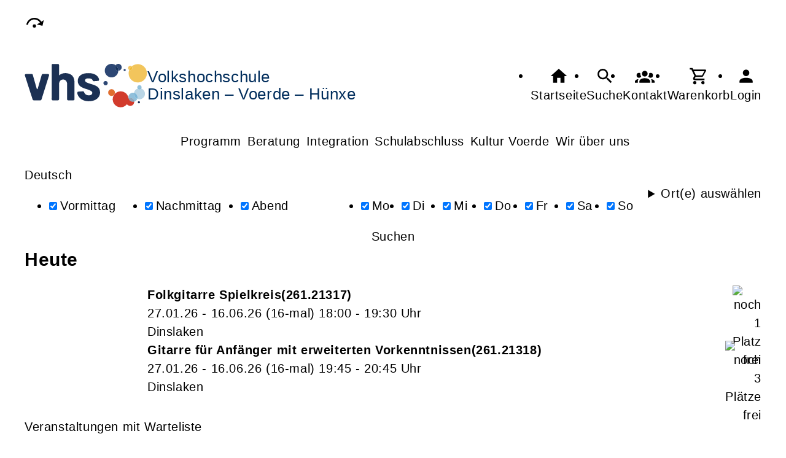

--- FILE ---
content_type: text/html; charset=UTF-8
request_url: https://vhs-dinslaken.de/Suche/Suchbegriffe-Deutsch/tagcloud-true
body_size: 11874
content:
<!DOCTYPE html>
		<html lang='de'>
		<head><meta charset="UTF-8"><link rel="preload" as="style" href="/cmx/index.css"><link rel="stylesheet" type="text/css" href="/cmx/index.css?1769090463"><link rel="preload" as="script" href="/cmx/interpreter/js/index.js?511337"><script src="/cmx/interpreter/js/index.js?1769090463"></script><script src="/cmx/interpreter/js/eingabemaske.js?1749749377"></script><script src="/cmx/interpreter/js/Unterschrift.js?1755592671"></script><script>var session_id = "h15mi2ittam872b4qbqtt1qoeo";</script><link rel="preload" as="script" href="/cmx/ordner/system/Interaktion/Interaktion.js"><script src="/cmx/ordner/system/Interaktion/Interaktion.js?1749749380"></script><link rel="preload" as="script" href="/cmx/ordner/system/Seitenbesuch/Seitenbesuch.js"><script src="/cmx/ordner/system/Seitenbesuch/Seitenbesuch.js?1749749380"></script><link rel="preload" as="script" href="/cmx/interpreter/js/dropzone.js?1749749377"><script src="/cmx/interpreter/js/dropzone.js?1749749377"></script><script src="/cmx/ordner/system/Hintergrund/Hintergrund.js?1749749373"></script><script src="/cmx/ordner/system/Bild/Bild.js?1749749373"></script><script>var indexfile = "../index.php";</script><script>var cmx_uri_encoded = "L1N1Y2hlL1N1Y2hiZWdyaWZmZS1EZXV0c2NoL3RhZ2Nsb3VkLXRydWU=";</script><script>var login = true;</script><meta content="width=device-width, initial-scale=1.0, user-scalable=yes" name="viewport"><meta name="format-detection" content="telephone=no"><meta name="robots" content="noindex"><meta name="robots" content="nofollow"><script>
			document.documentElement.setAttribute("data-useragent", navigator.userAgent);
			var cmx_cmxpath_absolute = "https://vhs-dinslaken.de/cmx/";
			var cmx_ = new Object();
			var cmx_cmxpath = "/cmx/";
			</script><link rel="stylesheet" type="text/css" href="/cmx/ordner/stylesheets/flex/basis.css?1769090452"><link rel="stylesheet" type="text/css" href="/cmx/ordner/stylesheets/flex/config.css?1757602192"><script src="/cmx/ordner/system/Internetauftritt/Internetauftritt.js?1769090446"></script><script src="/cmx/ordner/system/Suche/Suche.js?1749749373"></script>	 	 
<link rel="canonical" href="https://vhs-dinslaken.de/Suche" />
<title>Suche</title><style></style></head>
<body  style="" class="Suche" id=""><nav id="barrierefreiheit_leiste"><ul><li><a   title="Navigation überspringen / Zum Seiteninhalt springen"  href="#content"  id="skipNavi" ><span ><svg xmlns="http://www.w3.org/2000/svg" viewBox="0 0 24 24"><path d="M12,14A2,2 0 0,1 14,16A2,2 0 0,1 12,18A2,2 0 0,1 10,16A2,2 0 0,1 12,14M23.46,8.86L21.87,15.75L15,14.16L18.8,11.78C17.39,9.5 14.87,8 12,8C8.05,8 4.77,10.86 4.12,14.63L2.15,14.28C2.96,9.58 7.06,6 12,6C15.58,6 18.73,7.89 20.5,10.72L23.46,8.86Z" /></svg></span><div >vhs-dinslaken.de</div></a></li></ul></nav><header><div id="header"><a   title="Homepage"  href="/"  id="LogoUndText" ><div id="header_logo"><picture><source srcset="/f/2024/Jan/11/12/FS659fcb83f3446.svg" type="image/jpg"><img  title="Homepage"  style="z-index: 20;" src="/f/2024/Jan/11/12/FS659fcb83f3446.svg" alt="" /></picture></div><div  id="header_text" ><h3>Volkshochschule</h3>
<span>Dinslaken – Voerde – Hünxe</span></div></a><nav class="burger"><ul><li><a   href="javascript:%20BurgerToggle()" ><span ><svg xmlns="http://www.w3.org/2000/svg" viewBox="0 0 24 24"><title>menu</title><path d="M3,6H21V8H3V6M3,11H21V13H3V11M3,16H21V18H3V16Z" /></svg></span><div  class="label" >Menü</div></a></li></ul></nav><nav id="header_navi"><ul><li class="Startseite"><a   title="Startseite"  href="/" ><span ><svg xmlns="http://www.w3.org/2000/svg" viewBox="0 0 24 24"><path d="M10,20V14H14V20H19V12H22L12,3L2,12H5V20H10Z" /></svg></span><div  class="label" >Startseite</div></a></li><li   class="Suche" ><a   title="Suche"  href="https://vhs-dinslaken.de/Suche" ><span ><svg xmlns="http://www.w3.org/2000/svg" viewBox="0 0 24 24"><path d="M9.5,3A6.5,6.5 0 0,1 16,9.5C16,11.11 15.41,12.59 14.44,13.73L14.71,14H15.5L20.5,19L19,20.5L14,15.5V14.71L13.73,14.44C12.59,15.41 11.11,16 9.5,16A6.5,6.5 0 0,1 3,9.5A6.5,6.5 0 0,1 9.5,3M9.5,5C7,5 5,7 5,9.5C5,12 7,14 9.5,14C12,14 14,12 14,9.5C14,7 12,5 9.5,5Z" /></svg></span><div  class="label" >Suche</div></a></li><li   class="Kontakt" ><a   title="Kontakt"  href="https://vhs-dinslaken.de/kontakt" ><span ><svg xmlns="http://www.w3.org/2000/svg" viewBox="0 0 24 24"><path d="M12,5.5A3.5,3.5 0 0,1 15.5,9A3.5,3.5 0 0,1 12,12.5A3.5,3.5 0 0,1 8.5,9A3.5,3.5 0 0,1 12,5.5M5,8C5.56,8 6.08,8.15 6.53,8.42C6.38,9.85 6.8,11.27 7.66,12.38C7.16,13.34 6.16,14 5,14A3,3 0 0,1 2,11A3,3 0 0,1 5,8M19,8A3,3 0 0,1 22,11A3,3 0 0,1 19,14C17.84,14 16.84,13.34 16.34,12.38C17.2,11.27 17.62,9.85 17.47,8.42C17.92,8.15 18.44,8 19,8M5.5,18.25C5.5,16.18 8.41,14.5 12,14.5C15.59,14.5 18.5,16.18 18.5,18.25V20H5.5V18.25M0,20V18.5C0,17.11 1.89,15.94 4.45,15.6C3.86,16.28 3.5,17.22 3.5,18.25V20H0M24,20H20.5V18.25C20.5,17.22 20.14,16.28 19.55,15.6C22.11,15.94 24,17.11 24,18.5V20Z" /></svg></span><div  class="label" >Kontakt</div></a></li><li   class="Warenkorb" ><div class="cmx_ajaxcontainer" id="MerkzettelSchnellansicht"><div class="cmx_ajaxcontainer"><a   title="Warenkorb"  href="https://vhs-dinslaken.de/kontakt/Merkzettel-true" ><span ><svg xmlns="http://www.w3.org/2000/svg" viewBox="0 0 24 24"><path d="M17,18A2,2 0 0,1 19,20A2,2 0 0,1 17,22C15.89,22 15,21.1 15,20C15,18.89 15.89,18 17,18M1,2H4.27L5.21,4H20A1,1 0 0,1 21,5C21,5.17 20.95,5.34 20.88,5.5L17.3,11.97C16.96,12.58 16.3,13 15.55,13H8.1L7.2,14.63L7.17,14.75A0.25,0.25 0 0,0 7.42,15H19V17H7C5.89,17 5,16.1 5,15C5,14.65 5.09,14.32 5.24,14.04L6.6,11.59L3,4H1V2M7,18A2,2 0 0,1 9,20A2,2 0 0,1 7,22C5.89,22 5,21.1 5,20C5,18.89 5.89,18 7,18M16,11L18.78,6H6.14L8.5,11H16Z" /></svg></span><div  class="label" >Warenkorb</div></a></div></div></li><li class="Login"><a   title="Login"  href="javascript: var r = cmx_load_ajaxuri('https://vhs-dinslaken.de/index.php?seite=Login&amp;Benutzer=&amp;Kennwort=&amp;as=Suche&cmx_zielbereichsid=content&objektart=Modul','content')"  class="Login" ><span ><svg xmlns="http://www.w3.org/2000/svg" viewBox="0 0 24 24"><path d="M12,4A4,4 0 0,1 16,8A4,4 0 0,1 12,12A4,4 0 0,1 8,8A4,4 0 0,1 12,4M12,14C16.42,14 20,15.79 20,18V20H4V18C4,15.79 7.58,14 12,14Z" /></svg></span><div  class="label" >Login</div></a></li></ul></nav><nav class="Zusatznavigation Navigation Teaser"><ul  class="Navigation" ><li class="Navigationspunkt Ebene_0 " onmouseenter="event.target.classList.add('hover')" onmouseleave="event.target.classList.remove('hover')"><div class="Navigationsinhalt"><a  href="/Suche" >Programm</a></div></li><li class="Navigationspunkt Ebene_0 " onmouseenter="event.target.classList.add('hover')" onmouseleave="event.target.classList.remove('hover')"><div class="Navigationsinhalt"><a   title="Beratung"  href="/Artikel/cmx60eed1e7ee0f5.html" ><span >Beratung</span></a></div></li><li class="Navigationspunkt Ebene_0 " onmouseenter="event.target.classList.add('hover')" onmouseleave="event.target.classList.remove('hover')"><div class="Navigationsinhalt"><a   title="Integration"  href="/Integration" ><span >Integration</span></a></div></li><li class="Navigationspunkt Ebene_0 " onmouseenter="event.target.classList.add('hover')" onmouseleave="event.target.classList.remove('hover')"><div class="Navigationsinhalt"><a   title="Schulabschluss"  href="/Artikel/cmx653a7677988be.html" ><span >Schulabschluss</span></a></div></li><li class="Navigationspunkt Ebene_0 " onmouseenter="event.target.classList.add('hover')" onmouseleave="event.target.classList.remove('hover')"><div class="Navigationsinhalt"><a   title="Kultur Voerde"  href="/Programmbereich/cmx66e7e98fd8d87.html" ><span >Kultur Voerde</span></a></div></li><li class="Navigationspunkt Ebene_0 " onmouseenter="event.target.classList.add('hover')" onmouseleave="event.target.classList.remove('hover')"><div class="Navigationsinhalt"><a   title="Wir über uns"  href="/Wir_über_uns" ><span >Wir über uns</span></a></div></li></ul></nav></div></header><main   id="content" ><div id="suche" class="flexcolumn"><form  enctype="multipart/form-data"  method="get" action="https://vhs-dinslaken.de/Suche"  id="suchformular" ><fieldset ><input  type="hidden" name="cmxelementid" value="web4e15b88472a73"/><input type="hidden" name="seite" value="Suche"/><input name="Suche" value="1" type="hidden" /><label  for="suchbox"  style="position: absolute;
transform: translateY(-5000px);" >Suche</label><input  placeholder="Thema Ort Zeit Person ..."  id="suchbox"  name="Suchbegriffe" value="Deutsch" type="text" class="" style="" /><div id="erweitert"><div id="Tageszeiten" class="Tageszeiten flexcolumn"><h2 >Tageszeiten</h2><ul><li   class="enabled" ><input id="Vormittag"  name="Vormittag" class="" type="checkbox" value="1" style=""  checked  /><label  for="Vormittag" >Vormittag</label></li><li   class="enabled" ><input id="Nachmittag"  name="Nachmittag" class="" type="checkbox" value="1" style=""  checked  /><label  for="Nachmittag" >Nachmittag</label></li><li   class="enabled" ><input id="Abend"  name="Abend" class="" type="checkbox" value="1" style=""  checked  /><label  for="Abend" >Abend</label></li></ul></div><div id="Wochentage" class="Wochentage flexcolumn"><h2 >Wochentage</h2><ul><li   class="enabled" ><input onchange="search.ShowResult(event);" id="Montag"  name="Montag" class="" type="checkbox" value="1" style=""  checked  /><label  for="Montag" >Mo</label></li><li   class="enabled" ><input onchange="search.ShowResult(event);" id="Dienstag"  name="Dienstag" class="" type="checkbox" value="1" style=""  checked  /><label  for="Dienstag" >Di</label></li><li   class="enabled" ><input onchange="search.ShowResult(event);" id="Mittwoch"  name="Mittwoch" class="" type="checkbox" value="1" style=""  checked  /><label  for="Mittwoch" >Mi</label></li><li   class="enabled" ><input onchange="search.ShowResult(event);" id="Donnerstag"  name="Donnerstag" class="" type="checkbox" value="1" style=""  checked  /><label  for="Donnerstag" >Do</label></li><li   class="enabled" ><input onchange="search.ShowResult(event);" id="Freitag"  name="Freitag" class="" type="checkbox" value="1" style=""  checked  /><label  for="Freitag" >Fr</label></li><li   class="enabled" ><input onchange="search.ShowResult(event);" id="Samstag"  name="Samstag" class="" type="checkbox" value="1" style=""  checked  /><label  for="Samstag" >Sa</label></li><li   class="enabled" ><input onchange="search.ShowResult(event);" id="Sonntag"  name="Sonntag" class="" type="checkbox" value="1" style=""  checked  /><label  for="Sonntag" >So</label></li></ul></div><details   id="Orte"  class="Orte flexcolumn" ><summary >Ort(e) auswählen</summary><ul class="flexcolumn"><li title="Dinslaken" ><input onchange="search.ShowResult(event);" id="ort_cmx67d7e21fe779a"  name="Ort_Dinslaken" class="" type="checkbox" value="1" style=""  /><label  for="ort_cmx67d7e21fe779a" >Dinslaken</label></li><li title="Dinslaken Lohberg" ><input onchange="search.ShowResult(event);" id="ort_cmx68f62f7fb1ff9"  name="Ort_Dinslaken_Lohberg" class="" type="checkbox" value="1" style=""  /><label  for="ort_cmx68f62f7fb1ff9" >Dinslaken Lohberg</label></li><li title="Hünxe" ><input onchange="search.ShowResult(event);" id="ort_cmx68b9a2aa23eb7"  name="Ort_Hünxe" class="" type="checkbox" value="1" style=""  /><label  for="ort_cmx68b9a2aa23eb7" >Hünxe</label></li><li title="Online" ><input onchange="search.ShowResult(event);" id="ort_cmx680f7aec713ce"  name="Ort_Online" class="" type="checkbox" value="1" style=""  /><label  for="ort_cmx680f7aec713ce" >Online</label></li></ul></details></div><button  onclick="event.target.checked=true;" id="suchbutton"  class="button"  type="submit"  value="Suchen" style="" >Suchen</button><script>
var suchbox = document.getElementById("suchbox");
suchbox.focus();
</script></fieldset></form><div class="ergebnis flexcolumn"><div class="flexcolumn"><h2 >Heute</h2><ul  style="padding: 0px 0px 15px 0px;" ><li   id="cmx68c00d51d832b"  class="Veranstaltung Teaser " ><a   title="Folkgitarre Spielkreis"  href="/Veranstaltung/cmx68c00d51d832b.html" ><div class="Inhalt"><picture class="Thumbnail"><source srcset="/cmx/ordner/.cache/images/23/Oct/04/15600/600/FS651d636ceda76.webp" type="image/webp"/><source srcset="/cmx/ordner/.cache/images/23/Oct/04/15600/600/FS651d636ceda76.jpg" type="image/jpeg"/><img draggable="false"  style="" class="Bild Teaserbild "  src="/cmx/ordner/.cache/images/23/Oct/04/15600/600/FS651d636ceda76.jpg" alt=""/></picture><div class="VeranstaltungTeaserInhalt"><strong class="Titel flex"><span   class="Name"  style="display: inline;" ><span >Folkgitarre Spielkreis</span></span><span  class="Nummer" >261.21317</span></strong><div class="Zeit"><span ><span class="Datum">27.01.26 - 16.06.26</span><span class="AnzahlTermine"> (16-mal) </span> <span class="Uhrzeit"> 18:00 - 19:30 Uhr</span></span></div><div class="Ort"><div >Dinslaken</div></div><div class="Ampelanzeige"><div  ><span title="noch 1 Platz frei" ><picture><source srcset="/cmx/ordner/system/Veranstaltung/Icons/Ampel/Fortschrittsanzeige/status_75.svg" type="image/jpg"><img  style="" class="icon"  src="/cmx/ordner/system/Veranstaltung/Icons/Ampel/Fortschrittsanzeige/status_75.svg" alt="noch 1 Platz frei" /></picture></span><div class="Ampeltext"><span >(noch 1 Platz frei) </span></div></div></div></div></div></a><div class="merkenInTeaser"><div><div class="cmx_ajaxcontainer" id="merkencmx68c00d51d832b"><div class="cmx_ajaxcontainer"><a   href="javascript: var r = cmx_load_ajaxuri('https://vhs-dinslaken.de/index.php?seite=Merken panel&amp;merken=true&cmx_zielbereichsid=merkencmx68c00d51d832b&objektart=Modul','merkencmx68c00d51d832b')"  class="Anmeldelink Warenkorblink button" ><svg xmlns="http://www.w3.org/2000/svg" viewBox="0 0 24 24"><title>in den Warenkorb legen</title><path d="M11 9H13V6H16V4H13V1H11V4H8V6H11M7 18C5.9 18 5 18.9 5 20S5.9 22 7 22 9 21.1 9 20 8.1 18 7 18M17 18C15.9 18 15 18.9 15 20S15.9 22 17 22 19 21.1 19 20 18.1 18 17 18M7.2 14.8V14.7L8.1 13H15.5C16.2 13 16.9 12.6 17.2 12L21.1 5L19.4 4L15.5 11H8.5L4.3 2H1V4H3L6.6 11.6L5.2 14C5.1 14.3 5 14.6 5 15C5 16.1 5.9 17 7 17H19V15H7.4C7.3 15 7.2 14.9 7.2 14.8Z" /></svg><span >Veranstaltung in Warenkorb legen</span></a><script>
CookiesDeaktiviertWarnung()
document.addEventListener("DOMContentLoaded", CookiesDeaktiviertWarnung)
</script></div></div></div></div></li><li   id="cmx68c00d5268d63"  class="Veranstaltung Teaser " ><a   title="Gitarre für Anfänger mit erweiterten Vorkenntnissen"  href="/Veranstaltung/cmx68c00d5268d63.html" ><div class="Inhalt"><picture class="Thumbnail"><source srcset="/cmx/ordner/.cache/images/23/Oct/04/15600/600/FS651d636ceda76.webp" type="image/webp"/><source srcset="/cmx/ordner/.cache/images/23/Oct/04/15600/600/FS651d636ceda76.jpg" type="image/jpeg"/><img draggable="false"  style="" class="Bild Teaserbild "  src="/cmx/ordner/.cache/images/23/Oct/04/15600/600/FS651d636ceda76.jpg" alt=""/></picture><div class="VeranstaltungTeaserInhalt"><strong class="Titel flex"><span   class="Name"  style="display: inline;" ><span >Gitarre für Anfänger mit erweiterten Vorkenntnissen</span></span><span  class="Nummer" >261.21318</span></strong><div class="Zeit"><span ><span class="Datum">27.01.26 - 16.06.26</span><span class="AnzahlTermine"> (16-mal) </span> <span class="Uhrzeit"> 19:45 - 20:45 Uhr</span></span></div><div class="Ort"><div >Dinslaken</div></div><div class="Ampelanzeige"><div  ><span title="noch 3 Plätze frei" ><picture><source srcset="/cmx/ordner/system/Veranstaltung/Icons/Ampel/Fortschrittsanzeige/status_75.svg" type="image/jpg"><img  style="" class="icon"  src="/cmx/ordner/system/Veranstaltung/Icons/Ampel/Fortschrittsanzeige/status_75.svg" alt="noch 3 Plätze frei" /></picture></span><div class="Ampeltext"><span >(noch 3 Plätze frei) </span></div></div></div></div></div></a><div class="merkenInTeaser"><div><div class="cmx_ajaxcontainer" id="merkencmx68c00d5268d63"><div class="cmx_ajaxcontainer"><a   href="javascript: var r = cmx_load_ajaxuri('https://vhs-dinslaken.de/index.php?seite=Merken panel&amp;merken=true&cmx_zielbereichsid=merkencmx68c00d5268d63&objektart=Modul','merkencmx68c00d5268d63')"  class="Anmeldelink Warenkorblink button" ><svg xmlns="http://www.w3.org/2000/svg" viewBox="0 0 24 24"><title>in den Warenkorb legen</title><path d="M11 9H13V6H16V4H13V1H11V4H8V6H11M7 18C5.9 18 5 18.9 5 20S5.9 22 7 22 9 21.1 9 20 8.1 18 7 18M17 18C15.9 18 15 18.9 15 20S15.9 22 17 22 19 21.1 19 20 18.1 18 17 18M7.2 14.8V14.7L8.1 13H15.5C16.2 13 16.9 12.6 17.2 12L21.1 5L19.4 4L15.5 11H8.5L4.3 2H1V4H3L6.6 11.6L5.2 14C5.1 14.3 5 14.6 5 15C5 16.1 5.9 17 7 17H19V15H7.4C7.3 15 7.2 14.9 7.2 14.8Z" /></svg><span >Veranstaltung in Warenkorb legen</span></a><script>
CookiesDeaktiviertWarnung()
document.addEventListener("DOMContentLoaded", CookiesDeaktiviertWarnung)
</script></div></div></div></div></li></ul><p class="warteliste_umschalten"><a  onclick="cmx_ajaxtoggle('wl2026-01-27')">Veranstaltungen mit Warteliste</a></p><div class="cmx_ajaxcontainer" id="wl2026-01-27"></div><div class="Monat flexcolumn"><h2 >Januar</h2><ul  class="flexcolumn" ><li   id="cmx68c00ea7a9df3"  class="Veranstaltung Teaser " ><a   title="Deutsch Stufe B2.1"  href="/Veranstaltung/cmx68c00ea7a9df3.html" ><div class="Inhalt"><picture class="Thumbnail"><source srcset="/cmx/ordner/.cache/images/23/Oct/04/15600/600/FS651d643931a0b.webp" type="image/webp"/><source srcset="/cmx/ordner/.cache/images/23/Oct/04/15600/600/FS651d643931a0b.png" type="image/png"/><img draggable="false"  style="" class="Bild Teaserbild "  src="/cmx/ordner/.cache/images/23/Oct/04/15600/600/FS651d643931a0b.png" alt=""/></picture><div class="VeranstaltungTeaserInhalt"><strong class="Titel flex"><span   class="Name"  style="display: inline;" ><span >Deutsch Stufe B2.1</span></span><span  class="Nummer" >261.40408</span></strong><div  class="Untertitel" >Kein BAMF-Kurs!</div><div class="Zeit"><span ><span class="Datum">29.01.26 - 29.05.26</span><span class="AnzahlTermine"> (30-mal) </span> <span class="Uhrzeit"> 18:00 - 20:15 Uhr</span></span></div><div class="Ort"><div >Dinslaken</div></div><div class="Ampelanzeige"><div  ><span title="Plätze frei" ><picture><source srcset="/cmx/ordner/system/Veranstaltung/Icons/Ampel/Fortschrittsanzeige/status_50.svg" type="image/jpg"><img  style="" class="icon"  src="/cmx/ordner/system/Veranstaltung/Icons/Ampel/Fortschrittsanzeige/status_50.svg" alt="Plätze frei" /></picture></span><div class="Ampeltext"><span >(Plätze frei) </span></div></div></div></div></div></a><div class="merkenInTeaser"><div><div class="cmx_ajaxcontainer" id="merkencmx68c00ea7a9df3"><div class="cmx_ajaxcontainer"><a   href="javascript: var r = cmx_load_ajaxuri('https://vhs-dinslaken.de/index.php?seite=Merken panel&amp;merken=true&cmx_zielbereichsid=merkencmx68c00ea7a9df3&objektart=Modul','merkencmx68c00ea7a9df3')"  class="Anmeldelink Warenkorblink button" ><svg xmlns="http://www.w3.org/2000/svg" viewBox="0 0 24 24"><title>in den Warenkorb legen</title><path d="M11 9H13V6H16V4H13V1H11V4H8V6H11M7 18C5.9 18 5 18.9 5 20S5.9 22 7 22 9 21.1 9 20 8.1 18 7 18M17 18C15.9 18 15 18.9 15 20S15.9 22 17 22 19 21.1 19 20 18.1 18 17 18M7.2 14.8V14.7L8.1 13H15.5C16.2 13 16.9 12.6 17.2 12L21.1 5L19.4 4L15.5 11H8.5L4.3 2H1V4H3L6.6 11.6L5.2 14C5.1 14.3 5 14.6 5 15C5 16.1 5.9 17 7 17H19V15H7.4C7.3 15 7.2 14.9 7.2 14.8Z" /></svg><span >Veranstaltung in Warenkorb legen</span></a><script>
CookiesDeaktiviertWarnung()
document.addEventListener("DOMContentLoaded", CookiesDeaktiviertWarnung)
</script></div></div></div></div></li><li   id="cmx6863e5e0c3f56"  class="Veranstaltung Teaser " ><a   title="Zwischen Zöllen und Zeitenwende – Wohin steuert Deutschlands Wirtschaft?"  href="/Veranstaltung/cmx6863e5e0c3f56.html" ><div class="Inhalt"><picture class="Thumbnail"><source srcset="/cmx/ordner/.cache/images/25/Jul/29/09600/600/FS688879b0042f8.webp" type="image/webp"/><source srcset="/cmx/ordner/.cache/images/25/Jul/29/09600/600/FS688879b0042f8.png" type="image/png"/><img draggable="false"  style="" class="Bild Teaserbild "  src="/cmx/ordner/.cache/images/25/Jul/29/09600/600/FS688879b0042f8.png" alt=""/></picture><div class="VeranstaltungTeaserInhalt"><strong class="Titel flex"><span   class="Name"  style="display: inline;" ><span >Zwischen Zöllen und Zeitenwende – Wohin steuert Deutschlands Wirtschaft?</span></span><span  class="Nummer" >261.10215</span></strong><div class="Zeit"><span ><span class="Datum">29.01.26</span><span class="AnzahlTermine"> (1-mal) </span> <span class="Uhrzeit"> 19:30 - 21:00 Uhr</span></span></div><div class="Ort"><div >Online</div></div><div class="Ampelanzeige"><div  ><span title="Plätze frei" ><picture><source srcset="/cmx/ordner/system/Veranstaltung/Icons/Ampel/Fortschrittsanzeige/status_25.svg" type="image/jpg"><img  style="" class="icon"  src="/cmx/ordner/system/Veranstaltung/Icons/Ampel/Fortschrittsanzeige/status_25.svg" alt="Plätze frei" /></picture></span><div class="Ampeltext"><span >(Plätze frei) </span></div></div></div></div></div></a><div class="merkenInTeaser"><div><div class="cmx_ajaxcontainer" id="merkencmx6863e5e0c3f56"><div class="cmx_ajaxcontainer"><a   href="javascript: var r = cmx_load_ajaxuri('https://vhs-dinslaken.de/index.php?seite=Merken panel&amp;merken=true&cmx_zielbereichsid=merkencmx6863e5e0c3f56&objektart=Modul','merkencmx6863e5e0c3f56')"  class="Anmeldelink Warenkorblink button" ><svg xmlns="http://www.w3.org/2000/svg" viewBox="0 0 24 24"><title>in den Warenkorb legen</title><path d="M11 9H13V6H16V4H13V1H11V4H8V6H11M7 18C5.9 18 5 18.9 5 20S5.9 22 7 22 9 21.1 9 20 8.1 18 7 18M17 18C15.9 18 15 18.9 15 20S15.9 22 17 22 19 21.1 19 20 18.1 18 17 18M7.2 14.8V14.7L8.1 13H15.5C16.2 13 16.9 12.6 17.2 12L21.1 5L19.4 4L15.5 11H8.5L4.3 2H1V4H3L6.6 11.6L5.2 14C5.1 14.3 5 14.6 5 15C5 16.1 5.9 17 7 17H19V15H7.4C7.3 15 7.2 14.9 7.2 14.8Z" /></svg><span >Veranstaltung in Warenkorb legen</span></a><script>
CookiesDeaktiviertWarnung()
document.addEventListener("DOMContentLoaded", CookiesDeaktiviertWarnung)
</script></div></div></div></div></li></ul><div  ><div><div class="Monat flexcolumn"><h2 >Februar</h2><ul  class="flexcolumn" ><li   id="cmx68c00f7212ed2"  class="Veranstaltung Teaser " ><a   title="Erweiterter Erster Schulabschluss (EESA)"  href="/Veranstaltung/cmx68c00f7212ed2.html" ><div class="Inhalt"><picture class="Thumbnail"><source srcset="/cmx/ordner/.cache/images/24/Jun/27/15600/600/FS667d6d37b64a8.webp" type="image/webp"/><source srcset="/cmx/ordner/.cache/images/24/Jun/27/15600/600/FS667d6d37b64a8.jpg" type="image/jpeg"/><img draggable="false"  style="" class="Bild Teaserbild "  src="/cmx/ordner/.cache/images/24/Jun/27/15600/600/FS667d6d37b64a8.jpg" alt=""/></picture><div class="VeranstaltungTeaserInhalt"><strong class="Titel flex"><span   class="Name"  style="display: inline;" ><span >Erweiterter Erster Schulabschluss (EESA)</span></span><span  class="Nummer" >261.6012700</span></strong><div class="Zeit"><span ><span class="Datum">02.02.26 - 09.07.26</span><span class="AnzahlTermine"> (79-mal) </span> <span class="Uhrzeit"> 17:00 - 17:45 Uhr</span></span></div><div class="Ort"><div >Dinslaken</div></div><div class="Ampelanzeige"><div  ><span title="Plätze frei" ><picture><source srcset="/cmx/ordner/system/Veranstaltung/Icons/Ampel/Fortschrittsanzeige/status_0.svg" type="image/jpg"><img  style="" class="icon"  src="/cmx/ordner/system/Veranstaltung/Icons/Ampel/Fortschrittsanzeige/status_0.svg" alt="Plätze frei" /></picture></span><div class="Ampeltext"><span >(Plätze frei) </span></div></div></div></div></div></a></li><li   id="cmx68c00ea687d14"  class="Veranstaltung Teaser " ><a   title="Deutsch Stufe A2 – Deutsch als Fremdsprache – Beginn mit Lektion 5"  href="/Veranstaltung/cmx68c00ea687d14.html" ><div class="Inhalt"><picture class="Thumbnail"><source srcset="/cmx/ordner/.cache/images/23/Oct/04/15600/600/FS651d643931a0b.webp" type="image/webp"/><source srcset="/cmx/ordner/.cache/images/23/Oct/04/15600/600/FS651d643931a0b.png" type="image/png"/><img draggable="false"  style="" class="Bild Teaserbild "  src="/cmx/ordner/.cache/images/23/Oct/04/15600/600/FS651d643931a0b.png" alt=""/></picture><div class="VeranstaltungTeaserInhalt"><strong class="Titel flex"><span   class="Name"  style="display: inline;" ><span >Deutsch Stufe A2 – Deutsch als Fremdsprache – Beginn mit Lektion 5</span></span><span  class="Nummer" >261.40403</span></strong><div class="Zeit"><span ><span class="Datum">12.02.26 - 11.06.26</span><span class="AnzahlTermine"> (28-mal) </span> <span class="Uhrzeit"> 18:00 - 19:30 Uhr</span></span></div><div class="Ort"><div >Dinslaken</div></div><div class="Ampelanzeige"><div  ><span title="Plätze frei" ><picture><source srcset="/cmx/ordner/system/Veranstaltung/Icons/Ampel/Fortschrittsanzeige/status_50.svg" type="image/jpg"><img  style="" class="icon"  src="/cmx/ordner/system/Veranstaltung/Icons/Ampel/Fortschrittsanzeige/status_50.svg" alt="Plätze frei" /></picture></span><div class="Ampeltext"><span >(Plätze frei) </span></div></div></div></div></div></a><div class="merkenInTeaser"><div><div class="cmx_ajaxcontainer" id="merkencmx68c00ea687d14"><div class="cmx_ajaxcontainer"><a   href="javascript: var r = cmx_load_ajaxuri('https://vhs-dinslaken.de/index.php?seite=Merken panel&amp;merken=true&cmx_zielbereichsid=merkencmx68c00ea687d14&objektart=Modul','merkencmx68c00ea687d14')"  class="Anmeldelink Warenkorblink button" ><svg xmlns="http://www.w3.org/2000/svg" viewBox="0 0 24 24"><title>in den Warenkorb legen</title><path d="M11 9H13V6H16V4H13V1H11V4H8V6H11M7 18C5.9 18 5 18.9 5 20S5.9 22 7 22 9 21.1 9 20 8.1 18 7 18M17 18C15.9 18 15 18.9 15 20S15.9 22 17 22 19 21.1 19 20 18.1 18 17 18M7.2 14.8V14.7L8.1 13H15.5C16.2 13 16.9 12.6 17.2 12L21.1 5L19.4 4L15.5 11H8.5L4.3 2H1V4H3L6.6 11.6L5.2 14C5.1 14.3 5 14.6 5 15C5 16.1 5.9 17 7 17H19V15H7.4C7.3 15 7.2 14.9 7.2 14.8Z" /></svg><span >Veranstaltung in Warenkorb legen</span></a><script>
CookiesDeaktiviertWarnung()
document.addEventListener("DOMContentLoaded", CookiesDeaktiviertWarnung)
</script></div></div></div></div></li></ul><span >Veranstaltungen mit Warteliste:</span><div><ul  style="padding: 0px 0px 15px 0px;" ><li   id="cmx68c00ea4bd53b"  class="Veranstaltung Teaser " ><a   title="Einbürgerungstest (EBT)"  href="/Veranstaltung/cmx68c00ea4bd53b.html" ><div class="Inhalt"><picture class="Thumbnail"><source srcset="/cmx/ordner/.cache/images/23/Oct/04/15600/600/FS651d670d8c6fe.webp" type="image/webp"/><source srcset="/cmx/ordner/.cache/images/23/Oct/04/15600/600/FS651d670d8c6fe.jpg" type="image/jpeg"/><img draggable="false"  style="" class="Bild Teaserbild "  src="/cmx/ordner/.cache/images/23/Oct/04/15600/600/FS651d670d8c6fe.jpg" alt=""/></picture><div class="VeranstaltungTeaserInhalt"><strong class="Titel flex"><span   class="Name"  style="display: inline;" ><span >Einbürgerungstest (EBT)</span></span><span  class="Nummer" >261.40490</span></strong><div class="Zeit"><span ><span class="Datum">06.02.26</span><span class="AnzahlTermine"> (1-mal) </span> <span class="Uhrzeit"> 10:00 - 11:00 Uhr</span></span></div><div class="Ort"><div >Dinslaken</div></div><div class="Ampelanzeige"><div  ><span title="keine freien Plätze. Eine Anmeldung ist nicht mehr möglich." ><picture><source srcset="/cmx/ordner/system/Veranstaltung/Icons/Ampel/Fortschrittsanzeige/status_100.svg" type="image/jpg"><img  style="" class="icon"  src="/cmx/ordner/system/Veranstaltung/Icons/Ampel/Fortschrittsanzeige/status_100.svg" alt="keine freien Plätze. Eine Anmeldung ist nicht mehr möglich." /></picture></span><div class="Ampeltext"><span >(keine freien Plätze. Eine Anmeldung ist nicht mehr möglich.) </span></div></div></div></div></div></a></li><li   id="cmx68f62f7fb1ff9"  class="Veranstaltung Teaser " ><a   title="Qualifizierung zur Fachkraft Offene Ganztagsschule"  href="/Veranstaltung/cmx68f62f7fb1ff9.html" ><div class="Inhalt"><picture class="Thumbnail"><source srcset="/cmx/ordner/.cache/images/21/Jul/14/16600/600/FS60eef9063d569.webp" type="image/webp"/><source srcset="/cmx/ordner/.cache/images/21/Jul/14/16600/600/FS60eef9063d569.png" type="image/png"/><img draggable="false"  style="" class="Bild Teaserbild "  src="/cmx/ordner/.cache/images/21/Jul/14/16600/600/FS60eef9063d569.png" alt=""/></picture><div class="VeranstaltungTeaserInhalt"><strong class="Titel flex"><span   class="Name"  style="display: inline;" ><span >Qualifizierung zur Fachkraft Offene Ganztagsschule</span></span><span  class="Nummer" >261.50801</span></strong><div  class="Untertitel" >Kooperationsveranstaltung mit dem DKSB Dinslaken-Voerde e.V.</div><div class="Zeit"><span ><span class="Datum">27.02.26 - 07.11.26</span><span class="AnzahlTermine"> (24-mal) </span> <span class="Uhrzeit"> 16:00 - 20:00 Uhr</span></span></div><div class="Ort"><div >Dinslaken Lohberg</div></div><div class="Ampelanzeige"><div  ><span title="keine freien Plätze. Eine Anmeldung ist nicht mehr möglich." ><picture><source srcset="/cmx/ordner/system/Veranstaltung/Icons/Ampel/Fortschrittsanzeige/status_100.svg" type="image/jpg"><img  style="" class="icon"  src="/cmx/ordner/system/Veranstaltung/Icons/Ampel/Fortschrittsanzeige/status_100.svg" alt="keine freien Plätze. Eine Anmeldung ist nicht mehr möglich." /></picture></span><div class="Ampeltext"><span >(keine freien Plätze. Eine Anmeldung ist nicht mehr möglich.) </span></div></div></div></div></div></a></li></ul></div><div  ><div><div class="Monat flexcolumn"><h2 >März</h2><ul  class="flexcolumn" ><li   id="cmx690475db5bafb"  class="Veranstaltung Teaser " ><a   title="Jim Knopf, die Halbdrachen und die deutsche Geschichte"  href="/Veranstaltung/cmx690475db5bafb.html" ><div class="Inhalt"><picture class="Thumbnail"><source srcset="/cmx/ordner/.cache/images/25/Oct/31/13600/600/FS6904b19c25e33.webp" type="image/webp"/><source srcset="/cmx/ordner/.cache/images/25/Oct/31/13600/600/FS6904b19c25e33.jpg" type="image/jpeg"/><img draggable="false"  style="" class="Bild Teaserbild "  src="/cmx/ordner/.cache/images/25/Oct/31/13600/600/FS6904b19c25e33.jpg" alt=""/></picture><div class="VeranstaltungTeaserInhalt"><strong class="Titel flex"><span   class="Name"  style="display: inline;" ><span >Jim Knopf, die Halbdrachen und die deutsche Geschichte</span></span><span  class="Nummer" >261.10110</span></strong><div class="Zeit"><span ><span class="Datum">01.03.26</span><span class="AnzahlTermine"> (1-mal) </span> <span class="Uhrzeit"> 19:30 - 21:00 Uhr</span></span></div><div class="Ort"><div >Online</div></div><div class="Ampelanzeige"><div  ><span title="Plätze frei" ><picture><source srcset="/cmx/ordner/system/Veranstaltung/Icons/Ampel/Fortschrittsanzeige/status_25.svg" type="image/jpg"><img  style="" class="icon"  src="/cmx/ordner/system/Veranstaltung/Icons/Ampel/Fortschrittsanzeige/status_25.svg" alt="Plätze frei" /></picture></span><div class="Ampeltext"><span >(Plätze frei) </span></div></div></div></div></div></a><div class="merkenInTeaser"><div><div class="cmx_ajaxcontainer" id="merkencmx690475db5bafb"><div class="cmx_ajaxcontainer"><a   href="javascript: var r = cmx_load_ajaxuri('https://vhs-dinslaken.de/index.php?seite=Merken panel&amp;merken=true&cmx_zielbereichsid=merkencmx690475db5bafb&objektart=Modul','merkencmx690475db5bafb')"  class="Anmeldelink Warenkorblink button" ><svg xmlns="http://www.w3.org/2000/svg" viewBox="0 0 24 24"><title>in den Warenkorb legen</title><path d="M11 9H13V6H16V4H13V1H11V4H8V6H11M7 18C5.9 18 5 18.9 5 20S5.9 22 7 22 9 21.1 9 20 8.1 18 7 18M17 18C15.9 18 15 18.9 15 20S15.9 22 17 22 19 21.1 19 20 18.1 18 17 18M7.2 14.8V14.7L8.1 13H15.5C16.2 13 16.9 12.6 17.2 12L21.1 5L19.4 4L15.5 11H8.5L4.3 2H1V4H3L6.6 11.6L5.2 14C5.1 14.3 5 14.6 5 15C5 16.1 5.9 17 7 17H19V15H7.4C7.3 15 7.2 14.9 7.2 14.8Z" /></svg><span >Veranstaltung in Warenkorb legen</span></a><script>
CookiesDeaktiviertWarnung()
document.addEventListener("DOMContentLoaded", CookiesDeaktiviertWarnung)
</script></div></div></div></div></li><li   id="cmx690475db85a1d"  class="Veranstaltung Teaser " ><a   title="Die Frau als Mensch. Am Anfang der Geschichte."  href="/Veranstaltung/cmx690475db85a1d.html" ><div class="Inhalt"><picture class="Thumbnail"><source srcset="/cmx/ordner/.cache/images/25/Oct/31/14600/600/FS6904b3696f1f8.webp" type="image/webp"/><source srcset="/cmx/ordner/.cache/images/25/Oct/31/14600/600/FS6904b3696f1f8.jpg" type="image/jpeg"/><img draggable="false"  style="" class="Bild Teaserbild "  src="/cmx/ordner/.cache/images/25/Oct/31/14600/600/FS6904b3696f1f8.jpg" alt=""/></picture><div class="VeranstaltungTeaserInhalt"><strong class="Titel flex"><span   class="Name"  style="display: inline;" ><span >Die Frau als Mensch. Am Anfang der Geschichte.</span></span><span  class="Nummer" >261.10206</span></strong><div class="Zeit"><span ><span class="Datum">04.03.26</span><span class="AnzahlTermine"> (1-mal) </span> <span class="Uhrzeit"> 19:30 - 21:00 Uhr</span></span></div><div class="Ort"><div >Online</div></div><div class="Ampelanzeige"><div  ><span title="Plätze frei" ><picture><source srcset="/cmx/ordner/system/Veranstaltung/Icons/Ampel/Fortschrittsanzeige/status_25.svg" type="image/jpg"><img  style="" class="icon"  src="/cmx/ordner/system/Veranstaltung/Icons/Ampel/Fortschrittsanzeige/status_25.svg" alt="Plätze frei" /></picture></span><div class="Ampeltext"><span >(Plätze frei) </span></div></div></div></div></div></a><div class="merkenInTeaser"><div><div class="cmx_ajaxcontainer" id="merkencmx690475db85a1d"><div class="cmx_ajaxcontainer"><a   href="javascript: var r = cmx_load_ajaxuri('https://vhs-dinslaken.de/index.php?seite=Merken panel&amp;merken=true&cmx_zielbereichsid=merkencmx690475db85a1d&objektart=Modul','merkencmx690475db85a1d')"  class="Anmeldelink Warenkorblink button" ><svg xmlns="http://www.w3.org/2000/svg" viewBox="0 0 24 24"><title>in den Warenkorb legen</title><path d="M11 9H13V6H16V4H13V1H11V4H8V6H11M7 18C5.9 18 5 18.9 5 20S5.9 22 7 22 9 21.1 9 20 8.1 18 7 18M17 18C15.9 18 15 18.9 15 20S15.9 22 17 22 19 21.1 19 20 18.1 18 17 18M7.2 14.8V14.7L8.1 13H15.5C16.2 13 16.9 12.6 17.2 12L21.1 5L19.4 4L15.5 11H8.5L4.3 2H1V4H3L6.6 11.6L5.2 14C5.1 14.3 5 14.6 5 15C5 16.1 5.9 17 7 17H19V15H7.4C7.3 15 7.2 14.9 7.2 14.8Z" /></svg><span >Veranstaltung in Warenkorb legen</span></a><script>
CookiesDeaktiviertWarnung()
document.addEventListener("DOMContentLoaded", CookiesDeaktiviertWarnung)
</script></div></div></div></div></li><li   id="cmx6909dbeb98b2c"  class="Veranstaltung Teaser " ><a   title="Gesamtverteidigung als gesellschaftliche Herausforderung"  href="/Veranstaltung/cmx6909dbeb98b2c.html" ><div class="Inhalt"><picture class="Thumbnail"><source srcset="/cmx/ordner/.cache/images/21/Jul/14/16600/600/FS60eef7d57ccd2.webp" type="image/webp"/><source srcset="/cmx/ordner/.cache/images/21/Jul/14/16600/600/FS60eef7d57ccd2.png" type="image/png"/><img draggable="false"  style="" class="Bild Teaserbild "  src="/cmx/ordner/.cache/images/21/Jul/14/16600/600/FS60eef7d57ccd2.png" alt=""/></picture><div class="VeranstaltungTeaserInhalt"><strong class="Titel flex"><span   class="Name"  style="display: inline;" ><span >Gesamtverteidigung als gesellschaftliche Herausforderung</span></span><span  class="Nummer" >261.10202</span></strong><div class="Zeit"><span ><span class="Datum">11.03.26</span><span class="AnzahlTermine"> (1-mal) </span> <span class="Uhrzeit"> 19:00 - 20:30 Uhr</span></span></div><div class="Ort"><div >Dinslaken</div></div><div class="Ampelanzeige"><div  ><span title="Plätze frei" ><picture><source srcset="/cmx/ordner/system/Veranstaltung/Icons/Ampel/Fortschrittsanzeige/status_25.svg" type="image/jpg"><img  style="" class="icon"  src="/cmx/ordner/system/Veranstaltung/Icons/Ampel/Fortschrittsanzeige/status_25.svg" alt="Plätze frei" /></picture></span><div class="Ampeltext"><span >(Plätze frei) </span></div></div></div></div></div></a><div class="merkenInTeaser"><div><div class="cmx_ajaxcontainer" id="merkencmx6909dbeb98b2c"><div class="cmx_ajaxcontainer"><a   href="javascript: var r = cmx_load_ajaxuri('https://vhs-dinslaken.de/index.php?seite=Merken panel&amp;merken=true&cmx_zielbereichsid=merkencmx6909dbeb98b2c&objektart=Modul','merkencmx6909dbeb98b2c')"  class="Anmeldelink Warenkorblink button" ><svg xmlns="http://www.w3.org/2000/svg" viewBox="0 0 24 24"><title>in den Warenkorb legen</title><path d="M11 9H13V6H16V4H13V1H11V4H8V6H11M7 18C5.9 18 5 18.9 5 20S5.9 22 7 22 9 21.1 9 20 8.1 18 7 18M17 18C15.9 18 15 18.9 15 20S15.9 22 17 22 19 21.1 19 20 18.1 18 17 18M7.2 14.8V14.7L8.1 13H15.5C16.2 13 16.9 12.6 17.2 12L21.1 5L19.4 4L15.5 11H8.5L4.3 2H1V4H3L6.6 11.6L5.2 14C5.1 14.3 5 14.6 5 15C5 16.1 5.9 17 7 17H19V15H7.4C7.3 15 7.2 14.9 7.2 14.8Z" /></svg><span >Veranstaltung in Warenkorb legen</span></a><script>
CookiesDeaktiviertWarnung()
document.addEventListener("DOMContentLoaded", CookiesDeaktiviertWarnung)
</script></div></div></div></div></li><li   id="cmx68c00ea6f07cc"  class="Veranstaltung Teaser " ><a   title="Deutsch Stufe B1/B2 – Deutsch in der Pflege"  href="/Veranstaltung/cmx68c00ea6f07cc.html" ><div class="Inhalt"><picture class="Thumbnail"><source srcset="/cmx/ordner/.cache/images/23/Oct/04/15600/600/FS651d643931a0b.webp" type="image/webp"/><source srcset="/cmx/ordner/.cache/images/23/Oct/04/15600/600/FS651d643931a0b.png" type="image/png"/><img draggable="false"  style="" class="Bild Teaserbild "  src="/cmx/ordner/.cache/images/23/Oct/04/15600/600/FS651d643931a0b.png" alt=""/></picture><div class="VeranstaltungTeaserInhalt"><strong class="Titel flex"><span   class="Name"  style="display: inline;" ><span >Deutsch Stufe B1/B2 – Deutsch in der Pflege</span></span><span  class="Nummer" >261.40407</span></strong><div class="Zeit"><span ><span class="Datum">17.03.26 - 09.06.26</span><span class="AnzahlTermine"> (10-mal) </span> <span class="Uhrzeit"> 18:00 - 19:30 Uhr</span></span></div><div class="Ort"><div >Dinslaken</div></div><div class="Ampelanzeige"><div  ><span title="Plätze frei" ><picture><source srcset="/cmx/ordner/system/Veranstaltung/Icons/Ampel/Fortschrittsanzeige/status_25.svg" type="image/jpg"><img  style="" class="icon"  src="/cmx/ordner/system/Veranstaltung/Icons/Ampel/Fortschrittsanzeige/status_25.svg" alt="Plätze frei" /></picture></span><div class="Ampeltext"><span >(Plätze frei) </span></div></div></div></div></div></a><div class="merkenInTeaser"><div><div class="cmx_ajaxcontainer" id="merkencmx68c00ea6f07cc"><div class="cmx_ajaxcontainer"><a   href="javascript: var r = cmx_load_ajaxuri('https://vhs-dinslaken.de/index.php?seite=Merken panel&amp;merken=true&cmx_zielbereichsid=merkencmx68c00ea6f07cc&objektart=Modul','merkencmx68c00ea6f07cc')"  class="Anmeldelink Warenkorblink button" ><svg xmlns="http://www.w3.org/2000/svg" viewBox="0 0 24 24"><title>in den Warenkorb legen</title><path d="M11 9H13V6H16V4H13V1H11V4H8V6H11M7 18C5.9 18 5 18.9 5 20S5.9 22 7 22 9 21.1 9 20 8.1 18 7 18M17 18C15.9 18 15 18.9 15 20S15.9 22 17 22 19 21.1 19 20 18.1 18 17 18M7.2 14.8V14.7L8.1 13H15.5C16.2 13 16.9 12.6 17.2 12L21.1 5L19.4 4L15.5 11H8.5L4.3 2H1V4H3L6.6 11.6L5.2 14C5.1 14.3 5 14.6 5 15C5 16.1 5.9 17 7 17H19V15H7.4C7.3 15 7.2 14.9 7.2 14.8Z" /></svg><span >Veranstaltung in Warenkorb legen</span></a><script>
CookiesDeaktiviertWarnung()
document.addEventListener("DOMContentLoaded", CookiesDeaktiviertWarnung)
</script></div></div></div></div></li><li   id="cmx69038549112d1"  class="Veranstaltung Teaser " ><a   title="Einbürgerungstest (EBT)"  href="/Veranstaltung/cmx69038549112d1.html" ><div class="Inhalt"><picture class="Thumbnail"><source srcset="/cmx/ordner/.cache/images/23/Oct/04/15600/600/FS651d670d8c6fe.webp" type="image/webp"/><source srcset="/cmx/ordner/.cache/images/23/Oct/04/15600/600/FS651d670d8c6fe.jpg" type="image/jpeg"/><img draggable="false"  style="" class="Bild Teaserbild "  src="/cmx/ordner/.cache/images/23/Oct/04/15600/600/FS651d670d8c6fe.jpg" alt=""/></picture><div class="VeranstaltungTeaserInhalt"><strong class="Titel flex"><span   class="Name"  style="display: inline;" ><span >Einbürgerungstest (EBT)</span></span><span  class="Nummer" >261.40491</span></strong><div class="Zeit"><span ><span class="Datum">20.03.26</span><span class="AnzahlTermine"> (1-mal) </span> <span class="Uhrzeit"> 10:00 - 11:00 Uhr</span></span></div><div class="Ort"><div >Dinslaken</div></div><div class="Ampelanzeige"><div  ><span title="Plätze frei" ><picture><source srcset="/cmx/ordner/system/Veranstaltung/Icons/Ampel/Fortschrittsanzeige/status_50.svg" type="image/jpg"><img  style="" class="icon"  src="/cmx/ordner/system/Veranstaltung/Icons/Ampel/Fortschrittsanzeige/status_50.svg" alt="Plätze frei" /></picture></span><div class="Ampeltext"><span >(Plätze frei) </span></div></div></div></div></div></a></li><li   id="cmx68b9a2aa23eb7"  class="Veranstaltung Teaser " ><a   title="Golf-Platzreifekurs-Turbo"  href="/Veranstaltung/cmx68b9a2aa23eb7.html" ><div class="Inhalt"><picture class="Thumbnail"><source srcset="/cmx/ordner/.cache/images/23/Dec/07/17600/600/FS6571ee1dbb37c.webp" type="image/webp"/><source srcset="/cmx/ordner/.cache/images/23/Dec/07/17600/600/FS6571ee1dbb37c.jpeg" type="image/jpeg"/><img draggable="false"  style="" class="Bild Teaserbild "  src="/cmx/ordner/.cache/images/23/Dec/07/17600/600/FS6571ee1dbb37c.jpeg" alt=""/></picture><div class="VeranstaltungTeaserInhalt"><strong class="Titel flex"><span   class="Name"  style="display: inline;" ><span >Golf-Platzreifekurs-Turbo</span></span><span  class="Nummer" >261.30026</span></strong><div class="Zeit"><span ><span class="Datum">21.03.26 - 04.04.26</span><span class="AnzahlTermine"> (3-mal) </span> <span class="Uhrzeit"> 13:00 - 16:00 Uhr</span></span></div><div class="Ort"><div >Hünxe</div></div><div class="Ampelanzeige"><div  ><span title="noch 1 Platz frei" ><picture><source srcset="/cmx/ordner/system/Veranstaltung/Icons/Ampel/Fortschrittsanzeige/status_75.svg" type="image/jpg"><img  style="" class="icon"  src="/cmx/ordner/system/Veranstaltung/Icons/Ampel/Fortschrittsanzeige/status_75.svg" alt="noch 1 Platz frei" /></picture></span><div class="Ampeltext"><span >(noch 1 Platz frei) </span></div></div></div></div></div></a><div class="merkenInTeaser"><div><div class="cmx_ajaxcontainer" id="merkencmx68b9a2aa23eb7"><div class="cmx_ajaxcontainer"><a   href="javascript: var r = cmx_load_ajaxuri('https://vhs-dinslaken.de/index.php?seite=Merken panel&amp;merken=true&cmx_zielbereichsid=merkencmx68b9a2aa23eb7&objektart=Modul','merkencmx68b9a2aa23eb7')"  class="Anmeldelink Warenkorblink button" ><svg xmlns="http://www.w3.org/2000/svg" viewBox="0 0 24 24"><title>in den Warenkorb legen</title><path d="M11 9H13V6H16V4H13V1H11V4H8V6H11M7 18C5.9 18 5 18.9 5 20S5.9 22 7 22 9 21.1 9 20 8.1 18 7 18M17 18C15.9 18 15 18.9 15 20S15.9 22 17 22 19 21.1 19 20 18.1 18 17 18M7.2 14.8V14.7L8.1 13H15.5C16.2 13 16.9 12.6 17.2 12L21.1 5L19.4 4L15.5 11H8.5L4.3 2H1V4H3L6.6 11.6L5.2 14C5.1 14.3 5 14.6 5 15C5 16.1 5.9 17 7 17H19V15H7.4C7.3 15 7.2 14.9 7.2 14.8Z" /></svg><span >Veranstaltung in Warenkorb legen</span></a><script>
CookiesDeaktiviertWarnung()
document.addEventListener("DOMContentLoaded", CookiesDeaktiviertWarnung)
</script></div></div></div></div></li><li   id="cmx690475dc67a75"  class="Veranstaltung Teaser " ><a   title="Antisemitismus – Was gibt es da zu erklären?"  href="/Veranstaltung/cmx690475dc67a75.html" ><div class="Inhalt"><picture class="Thumbnail"><source srcset="/cmx/ordner/.cache/images/25/Oct/31/14600/600/FS6904b42876a92.webp" type="image/webp"/><source srcset="/cmx/ordner/.cache/images/25/Oct/31/14600/600/FS6904b42876a92.jpg" type="image/jpeg"/><img draggable="false"  style="" class="Bild Teaserbild "  src="/cmx/ordner/.cache/images/25/Oct/31/14600/600/FS6904b42876a92.jpg" alt=""/></picture><div class="VeranstaltungTeaserInhalt"><strong class="Titel flex"><span   class="Name"  style="display: inline;" ><span >Antisemitismus – Was gibt es da zu erklären?</span></span><span  class="Nummer" >261.10208</span></strong><div class="Zeit"><span ><span class="Datum">25.03.26</span><span class="AnzahlTermine"> (1-mal) </span> <span class="Uhrzeit"> 19:30 - 21:00 Uhr</span></span></div><div class="Ort"><div >Online</div></div><div class="Ampelanzeige"><div  ><span title="Plätze frei" ><picture><source srcset="/cmx/ordner/system/Veranstaltung/Icons/Ampel/Fortschrittsanzeige/status_25.svg" type="image/jpg"><img  style="" class="icon"  src="/cmx/ordner/system/Veranstaltung/Icons/Ampel/Fortschrittsanzeige/status_25.svg" alt="Plätze frei" /></picture></span><div class="Ampeltext"><span >(Plätze frei) </span></div></div></div></div></div></a><div class="merkenInTeaser"><div><div class="cmx_ajaxcontainer" id="merkencmx690475dc67a75"><div class="cmx_ajaxcontainer"><a   href="javascript: var r = cmx_load_ajaxuri('https://vhs-dinslaken.de/index.php?seite=Merken panel&amp;merken=true&cmx_zielbereichsid=merkencmx690475dc67a75&objektart=Modul','merkencmx690475dc67a75')"  class="Anmeldelink Warenkorblink button" ><svg xmlns="http://www.w3.org/2000/svg" viewBox="0 0 24 24"><title>in den Warenkorb legen</title><path d="M11 9H13V6H16V4H13V1H11V4H8V6H11M7 18C5.9 18 5 18.9 5 20S5.9 22 7 22 9 21.1 9 20 8.1 18 7 18M17 18C15.9 18 15 18.9 15 20S15.9 22 17 22 19 21.1 19 20 18.1 18 17 18M7.2 14.8V14.7L8.1 13H15.5C16.2 13 16.9 12.6 17.2 12L21.1 5L19.4 4L15.5 11H8.5L4.3 2H1V4H3L6.6 11.6L5.2 14C5.1 14.3 5 14.6 5 15C5 16.1 5.9 17 7 17H19V15H7.4C7.3 15 7.2 14.9 7.2 14.8Z" /></svg><span >Veranstaltung in Warenkorb legen</span></a><script>
CookiesDeaktiviertWarnung()
document.addEventListener("DOMContentLoaded", CookiesDeaktiviertWarnung)
</script></div></div></div></div></li></ul><div  ><div><div class="Monat flexcolumn"><h2 >April</h2><ul  class="flexcolumn" ><li   id="cmx690475dc99851"  class="Veranstaltung Teaser " ><a   title="vhs.wissen live: Roma Eterna."  href="/Veranstaltung/cmx690475dc99851.html" ><div class="Inhalt"><picture class="Thumbnail"><source srcset="/cmx/ordner/.cache/images/stylesheets300/300/platzhalter.webp" type="image/webp"/><source srcset="/cmx/ordner/.cache/images/stylesheets300/300/platzhalter.png" type="image/png"/><img draggable="false"  style="" class="Bild Teaserbild Platzhalter"  src="/cmx/ordner/.cache/images/stylesheets300/300/platzhalter.png" alt="Platzhalterbild"/></picture><div class="VeranstaltungTeaserInhalt"><strong class="Titel flex"><span   class="Name"  style="display: inline;" ><span >vhs.wissen live: Roma Eterna.</span></span><span  class="Nummer" >261.20604</span></strong><div  class="Untertitel" >Kunst und Kultur im Rom der Nachkriegszeit: Zwischen Trümmern, Widerstand und Erneuerung</div><div class="Zeit"><span ><span class="Datum">01.04.26</span><span class="AnzahlTermine"> (1-mal) </span> <span class="Uhrzeit"> 19:30 - 21:00 Uhr</span></span></div><div class="Ort"><div >Online</div></div><div class="Ampelanzeige"><div  ><span title="Plätze frei" ><picture><source srcset="/cmx/ordner/system/Veranstaltung/Icons/Ampel/Fortschrittsanzeige/status_0.svg" type="image/jpg"><img  style="" class="icon"  src="/cmx/ordner/system/Veranstaltung/Icons/Ampel/Fortschrittsanzeige/status_0.svg" alt="Plätze frei" /></picture></span><div class="Ampeltext"><span >(Plätze frei) </span></div></div></div></div></div></a><div class="merkenInTeaser"><div><div class="cmx_ajaxcontainer" id="merkencmx690475dc99851"><div class="cmx_ajaxcontainer"><a   href="javascript: var r = cmx_load_ajaxuri('https://vhs-dinslaken.de/index.php?seite=Merken panel&amp;merken=true&cmx_zielbereichsid=merkencmx690475dc99851&objektart=Modul','merkencmx690475dc99851')"  class="Anmeldelink Warenkorblink button" ><svg xmlns="http://www.w3.org/2000/svg" viewBox="0 0 24 24"><title>in den Warenkorb legen</title><path d="M11 9H13V6H16V4H13V1H11V4H8V6H11M7 18C5.9 18 5 18.9 5 20S5.9 22 7 22 9 21.1 9 20 8.1 18 7 18M17 18C15.9 18 15 18.9 15 20S15.9 22 17 22 19 21.1 19 20 18.1 18 17 18M7.2 14.8V14.7L8.1 13H15.5C16.2 13 16.9 12.6 17.2 12L21.1 5L19.4 4L15.5 11H8.5L4.3 2H1V4H3L6.6 11.6L5.2 14C5.1 14.3 5 14.6 5 15C5 16.1 5.9 17 7 17H19V15H7.4C7.3 15 7.2 14.9 7.2 14.8Z" /></svg><span >Veranstaltung in Warenkorb legen</span></a><script>
CookiesDeaktiviertWarnung()
document.addEventListener("DOMContentLoaded", CookiesDeaktiviertWarnung)
</script></div></div></div></div></li><li   id="cmx690475dcc8525"  class="Veranstaltung Teaser " ><a   title="vhs.wissen live: Benvenuto Cellini. Ein Künstlerleben"  href="/Veranstaltung/cmx690475dcc8525.html" ><div class="Inhalt"><picture class="Thumbnail"><source srcset="/cmx/ordner/.cache/images/stylesheets300/300/platzhalter.webp" type="image/webp"/><source srcset="/cmx/ordner/.cache/images/stylesheets300/300/platzhalter.png" type="image/png"/><img draggable="false"  style="" class="Bild Teaserbild Platzhalter"  src="/cmx/ordner/.cache/images/stylesheets300/300/platzhalter.png" alt="Platzhalterbild"/></picture><div class="VeranstaltungTeaserInhalt"><strong class="Titel flex"><span   class="Name"  style="display: inline;" ><span >vhs.wissen live: Benvenuto Cellini. Ein Künstlerleben</span></span><span  class="Nummer" >261.20605</span></strong><div class="Zeit"><span ><span class="Datum">02.04.26</span><span class="AnzahlTermine"> (1-mal) </span> <span class="Uhrzeit"> 19:30 - 21:00 Uhr</span></span></div><div class="Ort"><div >Online</div></div><div class="Ampelanzeige"><div  ><span title="Plätze frei" ><picture><source srcset="/cmx/ordner/system/Veranstaltung/Icons/Ampel/Fortschrittsanzeige/status_0.svg" type="image/jpg"><img  style="" class="icon"  src="/cmx/ordner/system/Veranstaltung/Icons/Ampel/Fortschrittsanzeige/status_0.svg" alt="Plätze frei" /></picture></span><div class="Ampeltext"><span >(Plätze frei) </span></div></div></div></div></div></a><div class="merkenInTeaser"><div><div class="cmx_ajaxcontainer" id="merkencmx690475dcc8525"><div class="cmx_ajaxcontainer"><a   href="javascript: var r = cmx_load_ajaxuri('https://vhs-dinslaken.de/index.php?seite=Merken panel&amp;merken=true&cmx_zielbereichsid=merkencmx690475dcc8525&objektart=Modul','merkencmx690475dcc8525')"  class="Anmeldelink Warenkorblink button" ><svg xmlns="http://www.w3.org/2000/svg" viewBox="0 0 24 24"><title>in den Warenkorb legen</title><path d="M11 9H13V6H16V4H13V1H11V4H8V6H11M7 18C5.9 18 5 18.9 5 20S5.9 22 7 22 9 21.1 9 20 8.1 18 7 18M17 18C15.9 18 15 18.9 15 20S15.9 22 17 22 19 21.1 19 20 18.1 18 17 18M7.2 14.8V14.7L8.1 13H15.5C16.2 13 16.9 12.6 17.2 12L21.1 5L19.4 4L15.5 11H8.5L4.3 2H1V4H3L6.6 11.6L5.2 14C5.1 14.3 5 14.6 5 15C5 16.1 5.9 17 7 17H19V15H7.4C7.3 15 7.2 14.9 7.2 14.8Z" /></svg><span >Veranstaltung in Warenkorb legen</span></a><script>
CookiesDeaktiviertWarnung()
document.addEventListener("DOMContentLoaded", CookiesDeaktiviertWarnung)
</script></div></div></div></div></li><li   id="cmx68c2c07a01e02"  class="Veranstaltung Teaser " ><a   title="Wunderbares Frankreich  –  Eine „Tour de France“ zu außergewöhnlichen Orten"  href="/Veranstaltung/cmx68c2c07a01e02.html" ><div class="Inhalt"><picture class="Thumbnail"><source srcset="/cmx/ordner/.cache/images/25/Oct/09/10600/600/FS68e7775e435ce.webp" type="image/webp"/><source srcset="/cmx/ordner/.cache/images/25/Oct/09/10600/600/FS68e7775e435ce.jpg" type="image/jpeg"/><img draggable="false"  style="" class="Bild Teaserbild "  src="/cmx/ordner/.cache/images/25/Oct/09/10600/600/FS68e7775e435ce.jpg" alt=""/></picture><div class="VeranstaltungTeaserInhalt"><strong class="Titel flex"><span   class="Name"  style="display: inline;" ><span >Wunderbares Frankreich  –  Eine „Tour de France“ zu außergewöhnlichen Orten</span></span><span  class="Nummer" >261.10903</span></strong><div  class="Untertitel" >Vortrag</div><div class="Zeit"><span ><span class="Datum">13.04.26</span><span class="AnzahlTermine"> (1-mal) </span> <span class="Uhrzeit"> 19:00 - 20:30 Uhr</span></span></div><div class="Ort"><div >Dinslaken</div></div><div class="Ampelanzeige"><div  ><span title="Plätze frei" ><picture><source srcset="/cmx/ordner/system/Veranstaltung/Icons/Ampel/Fortschrittsanzeige/status_25.svg" type="image/jpg"><img  style="" class="icon"  src="/cmx/ordner/system/Veranstaltung/Icons/Ampel/Fortschrittsanzeige/status_25.svg" alt="Plätze frei" /></picture></span><div class="Ampeltext"><span >(Plätze frei) </span></div></div></div></div></div></a><div class="merkenInTeaser"><div><div class="cmx_ajaxcontainer" id="merkencmx68c2c07a01e02"><div class="cmx_ajaxcontainer"><a   href="javascript: var r = cmx_load_ajaxuri('https://vhs-dinslaken.de/index.php?seite=Merken panel&amp;merken=true&cmx_zielbereichsid=merkencmx68c2c07a01e02&objektart=Modul','merkencmx68c2c07a01e02')"  class="Anmeldelink Warenkorblink button" ><svg xmlns="http://www.w3.org/2000/svg" viewBox="0 0 24 24"><title>in den Warenkorb legen</title><path d="M11 9H13V6H16V4H13V1H11V4H8V6H11M7 18C5.9 18 5 18.9 5 20S5.9 22 7 22 9 21.1 9 20 8.1 18 7 18M17 18C15.9 18 15 18.9 15 20S15.9 22 17 22 19 21.1 19 20 18.1 18 17 18M7.2 14.8V14.7L8.1 13H15.5C16.2 13 16.9 12.6 17.2 12L21.1 5L19.4 4L15.5 11H8.5L4.3 2H1V4H3L6.6 11.6L5.2 14C5.1 14.3 5 14.6 5 15C5 16.1 5.9 17 7 17H19V15H7.4C7.3 15 7.2 14.9 7.2 14.8Z" /></svg><span >Veranstaltung in Warenkorb legen</span></a><script>
CookiesDeaktiviertWarnung()
document.addEventListener("DOMContentLoaded", CookiesDeaktiviertWarnung)
</script></div></div></div></div></li><li   id="cmx690b3cf3455e0"  class="Veranstaltung Teaser " ><a   title="Faszinierende Erde - Wandel aus dem All betrachtet"  href="/Veranstaltung/cmx690b3cf3455e0.html" ><div class="Inhalt"><picture class="Thumbnail"><source srcset="/cmx/ordner/.cache/images/26/Jan/12/15600/600/FS69650c4e6c459.webp" type="image/webp"/><source srcset="/cmx/ordner/.cache/images/26/Jan/12/15600/600/FS69650c4e6c459.jpg" type="image/jpeg"/><img draggable="false"  style="" class="Bild Teaserbild "  src="/cmx/ordner/.cache/images/26/Jan/12/15600/600/FS69650c4e6c459.jpg" alt=""/></picture><div class="VeranstaltungTeaserInhalt"><strong class="Titel flex"><span   class="Name"  style="display: inline;" ><span >Faszinierende Erde - Wandel aus dem All betrachtet</span></span><span  class="Nummer" >261.10435</span></strong><div class="Zeit"><span ><span class="Datum">14.04.26</span><span class="AnzahlTermine"> (1-mal) </span> <span class="Uhrzeit"> 18:30 - 20:00 Uhr</span></span></div><div class="Ort"><div >Dinslaken</div></div><div class="Ampelanzeige"><div  ><span title="Plätze frei" ><picture><source srcset="/cmx/ordner/system/Veranstaltung/Icons/Ampel/Fortschrittsanzeige/status_25.svg" type="image/jpg"><img  style="" class="icon"  src="/cmx/ordner/system/Veranstaltung/Icons/Ampel/Fortschrittsanzeige/status_25.svg" alt="Plätze frei" /></picture></span><div class="Ampeltext"><span >(Plätze frei) </span></div></div></div></div></div></a><div class="merkenInTeaser"><div><div class="cmx_ajaxcontainer" id="merkencmx690b3cf3455e0"><div class="cmx_ajaxcontainer"><a   href="javascript: var r = cmx_load_ajaxuri('https://vhs-dinslaken.de/index.php?seite=Merken panel&amp;merken=true&cmx_zielbereichsid=merkencmx690b3cf3455e0&objektart=Modul','merkencmx690b3cf3455e0')"  class="Anmeldelink Warenkorblink button" ><svg xmlns="http://www.w3.org/2000/svg" viewBox="0 0 24 24"><title>in den Warenkorb legen</title><path d="M11 9H13V6H16V4H13V1H11V4H8V6H11M7 18C5.9 18 5 18.9 5 20S5.9 22 7 22 9 21.1 9 20 8.1 18 7 18M17 18C15.9 18 15 18.9 15 20S15.9 22 17 22 19 21.1 19 20 18.1 18 17 18M7.2 14.8V14.7L8.1 13H15.5C16.2 13 16.9 12.6 17.2 12L21.1 5L19.4 4L15.5 11H8.5L4.3 2H1V4H3L6.6 11.6L5.2 14C5.1 14.3 5 14.6 5 15C5 16.1 5.9 17 7 17H19V15H7.4C7.3 15 7.2 14.9 7.2 14.8Z" /></svg><span >Veranstaltung in Warenkorb legen</span></a><script>
CookiesDeaktiviertWarnung()
document.addEventListener("DOMContentLoaded", CookiesDeaktiviertWarnung)
</script></div></div></div></div></li><li   id="cmx68b9a2aa7aea4"  class="Veranstaltung Teaser " ><a   title="Golf-Platzreifekurs-Turbo"  href="/Veranstaltung/cmx68b9a2aa7aea4.html" ><div class="Inhalt"><picture class="Thumbnail"><source srcset="/cmx/ordner/.cache/images/23/Dec/07/17600/600/FS6571ee0a40fc2.webp" type="image/webp"/><source srcset="/cmx/ordner/.cache/images/23/Dec/07/17600/600/FS6571ee0a40fc2.jpeg" type="image/jpeg"/><img draggable="false"  style="" class="Bild Teaserbild "  src="/cmx/ordner/.cache/images/23/Dec/07/17600/600/FS6571ee0a40fc2.jpeg" alt=""/></picture><div class="VeranstaltungTeaserInhalt"><strong class="Titel flex"><span   class="Name"  style="display: inline;" ><span >Golf-Platzreifekurs-Turbo</span></span><span  class="Nummer" >261.30027</span></strong><div class="Zeit"><span ><span class="Datum">18.04.26 - 02.05.26</span><span class="AnzahlTermine"> (3-mal) </span> <span class="Uhrzeit"> 13:00 - 16:00 Uhr</span></span></div><div class="Ort"><div >Hünxe</div></div><div class="Ampelanzeige"><div  ><span title="Plätze frei" ><picture><source srcset="/cmx/ordner/system/Veranstaltung/Icons/Ampel/Fortschrittsanzeige/status_50.svg" type="image/jpg"><img  style="" class="icon"  src="/cmx/ordner/system/Veranstaltung/Icons/Ampel/Fortschrittsanzeige/status_50.svg" alt="Plätze frei" /></picture></span><div class="Ampeltext"><span >(Plätze frei) </span></div></div></div></div></div></a><div class="merkenInTeaser"><div><div class="cmx_ajaxcontainer" id="merkencmx68b9a2aa7aea4"><div class="cmx_ajaxcontainer"><a   href="javascript: var r = cmx_load_ajaxuri('https://vhs-dinslaken.de/index.php?seite=Merken panel&amp;merken=true&cmx_zielbereichsid=merkencmx68b9a2aa7aea4&objektart=Modul','merkencmx68b9a2aa7aea4')"  class="Anmeldelink Warenkorblink button" ><svg xmlns="http://www.w3.org/2000/svg" viewBox="0 0 24 24"><title>in den Warenkorb legen</title><path d="M11 9H13V6H16V4H13V1H11V4H8V6H11M7 18C5.9 18 5 18.9 5 20S5.9 22 7 22 9 21.1 9 20 8.1 18 7 18M17 18C15.9 18 15 18.9 15 20S15.9 22 17 22 19 21.1 19 20 18.1 18 17 18M7.2 14.8V14.7L8.1 13H15.5C16.2 13 16.9 12.6 17.2 12L21.1 5L19.4 4L15.5 11H8.5L4.3 2H1V4H3L6.6 11.6L5.2 14C5.1 14.3 5 14.6 5 15C5 16.1 5.9 17 7 17H19V15H7.4C7.3 15 7.2 14.9 7.2 14.8Z" /></svg><span >Veranstaltung in Warenkorb legen</span></a><script>
CookiesDeaktiviertWarnung()
document.addEventListener("DOMContentLoaded", CookiesDeaktiviertWarnung)
</script></div></div></div></div></li><li   id="cmx695e7e93e63ba"  class="Veranstaltung Teaser " ><a   title="Olivenöl Tasting"  href="/Veranstaltung/cmx695e7e93e63ba.html" ><div class="Inhalt"><picture class="Thumbnail"><source srcset="/cmx/ordner/.cache/images/23/Dec/12/09600/600/FS65781b48e115c.webp" type="image/webp"/><source srcset="/cmx/ordner/.cache/images/23/Dec/12/09600/600/FS65781b48e115c.jpg" type="image/jpeg"/><img draggable="false"  style="" class="Bild Teaserbild "  src="/cmx/ordner/.cache/images/23/Dec/12/09600/600/FS65781b48e115c.jpg" alt=""/></picture><div class="VeranstaltungTeaserInhalt"><strong class="Titel flex"><span   class="Name"  style="display: inline;" ><span >Olivenöl Tasting</span></span><span  class="Nummer" >261.30503</span><span  class="neu_teaser" >neu</span></strong><div class="Zeit"><span ><span class="Datum">24.04.26</span><span class="AnzahlTermine"> (1-mal) </span> <span class="Uhrzeit"> 18:15 - 20:30 Uhr</span></span></div><div class="Ort"><div >Dinslaken</div></div><div class="Ampelanzeige"><div  ><span title="Plätze frei" ><picture><source srcset="/cmx/ordner/system/Veranstaltung/Icons/Ampel/Fortschrittsanzeige/status_25.svg" type="image/jpg"><img  style="" class="icon"  src="/cmx/ordner/system/Veranstaltung/Icons/Ampel/Fortschrittsanzeige/status_25.svg" alt="Plätze frei" /></picture></span><div class="Ampeltext"><span >(Plätze frei) </span></div></div></div></div></div></a><div class="merkenInTeaser"><div><div class="cmx_ajaxcontainer" id="merkencmx695e7e93e63ba"><div class="cmx_ajaxcontainer"><a   href="javascript: var r = cmx_load_ajaxuri('https://vhs-dinslaken.de/index.php?seite=Merken panel&amp;merken=true&cmx_zielbereichsid=merkencmx695e7e93e63ba&objektart=Modul','merkencmx695e7e93e63ba')"  class="Anmeldelink Warenkorblink button" ><svg xmlns="http://www.w3.org/2000/svg" viewBox="0 0 24 24"><title>in den Warenkorb legen</title><path d="M11 9H13V6H16V4H13V1H11V4H8V6H11M7 18C5.9 18 5 18.9 5 20S5.9 22 7 22 9 21.1 9 20 8.1 18 7 18M17 18C15.9 18 15 18.9 15 20S15.9 22 17 22 19 21.1 19 20 18.1 18 17 18M7.2 14.8V14.7L8.1 13H15.5C16.2 13 16.9 12.6 17.2 12L21.1 5L19.4 4L15.5 11H8.5L4.3 2H1V4H3L6.6 11.6L5.2 14C5.1 14.3 5 14.6 5 15C5 16.1 5.9 17 7 17H19V15H7.4C7.3 15 7.2 14.9 7.2 14.8Z" /></svg><span >Veranstaltung in Warenkorb legen</span></a><script>
CookiesDeaktiviertWarnung()
document.addEventListener("DOMContentLoaded", CookiesDeaktiviertWarnung)
</script></div></div></div></div></li></ul><span >Veranstaltungen mit Warteliste:</span><div><ul  style="padding: 0px 0px 15px 0px;" ><li   id="cmx68b9a2d9214ce"  class="Veranstaltung Teaser " ><a   title="Olivenöl Tasting"  href="/Veranstaltung/cmx68b9a2d9214ce.html" ><div class="Inhalt"><picture class="Thumbnail"><source srcset="/cmx/ordner/.cache/images/23/Dec/12/09600/600/FS65781b48e115c.webp" type="image/webp"/><source srcset="/cmx/ordner/.cache/images/23/Dec/12/09600/600/FS65781b48e115c.jpg" type="image/jpeg"/><img draggable="false"  style="" class="Bild Teaserbild "  src="/cmx/ordner/.cache/images/23/Dec/12/09600/600/FS65781b48e115c.jpg" alt=""/></picture><div class="VeranstaltungTeaserInhalt"><strong class="Titel flex"><span   class="Name"  style="display: inline;" ><span >Olivenöl Tasting</span></span><span  class="Nummer" >261.30502</span></strong><div class="Zeit"><span ><span class="Datum">17.04.26</span><span class="AnzahlTermine"> (1-mal) </span> <span class="Uhrzeit"> 18:00 - 20:15 Uhr</span></span></div><div class="Ort"><div >Dinslaken</div></div><div class="Ampelanzeige"><div  ><span title="keine freien Plätze. Anmeldung auf Warteliste möglich." ><picture><source srcset="/cmx/ordner/system/Veranstaltung/Icons/Ampel/Fortschrittsanzeige/status_100.svg" type="image/jpg"><img  style="" class="icon"  src="/cmx/ordner/system/Veranstaltung/Icons/Ampel/Fortschrittsanzeige/status_100.svg" alt="keine freien Plätze. Anmeldung auf Warteliste möglich." /></picture></span><div class="Ampeltext"><span >(keine freien Plätze. Anmeldung auf Warteliste möglich.) </span></div></div></div></div></div></a><div class="merkenInTeaser"><div><div class="cmx_ajaxcontainer" id="merkencmx68b9a2d9214ce"><div class="cmx_ajaxcontainer"><a   href="javascript: var r = cmx_load_ajaxuri('https://vhs-dinslaken.de/index.php?seite=Merken panel&amp;merken=true&cmx_zielbereichsid=merkencmx68b9a2d9214ce&objektart=Modul','merkencmx68b9a2d9214ce')"  class="Anmeldelink Warenkorblink button" ><svg xmlns="http://www.w3.org/2000/svg" viewBox="0 0 24 24"><title>in den Warenkorb legen</title><path d="M11 9H13V6H16V4H13V1H11V4H8V6H11M7 18C5.9 18 5 18.9 5 20S5.9 22 7 22 9 21.1 9 20 8.1 18 7 18M17 18C15.9 18 15 18.9 15 20S15.9 22 17 22 19 21.1 19 20 18.1 18 17 18M7.2 14.8V14.7L8.1 13H15.5C16.2 13 16.9 12.6 17.2 12L21.1 5L19.4 4L15.5 11H8.5L4.3 2H1V4H3L6.6 11.6L5.2 14C5.1 14.3 5 14.6 5 15C5 16.1 5.9 17 7 17H19V15H7.4C7.3 15 7.2 14.9 7.2 14.8Z" /></svg><span >Veranstaltung in Warenkorb legen (Warteliste)</span></a><script>
CookiesDeaktiviertWarnung()
document.addEventListener("DOMContentLoaded", CookiesDeaktiviertWarnung)
</script></div></div></div></div></li></ul></div><div  ><div><div class="Monat flexcolumn"><h2 >Mai</h2><p id="lMai"><a  onclick="cmx_ajaxtoggle('mon2026-05-27'); CMX_ToggleDisplay('lMai')">Veranstaltungen anzeigen</a></p><div style="display: none;" id="PRELOADER_mon2026-05-27"><cite>Lade Veranstaltungen ...</cite></div><div class="cmx_ajaxcontainer" id="mon2026-05-27"></div><div  ><div><div class="Monat flexcolumn"><h2 >Juni</h2><p id="lJuni"><a  onclick="cmx_ajaxtoggle('mon2026-06-27'); CMX_ToggleDisplay('lJuni')">Veranstaltungen anzeigen</a></p><div style="display: none;" id="PRELOADER_mon2026-06-27"><cite>Lade Veranstaltungen ...</cite></div><div class="cmx_ajaxcontainer" id="mon2026-06-27"></div><div  ><div><div class="Monat flexcolumn"><h2 >Juli</h2><p id="lJuli"><a  onclick="cmx_ajaxtoggle('mon2026-07-27'); CMX_ToggleDisplay('lJuli')">Veranstaltungen anzeigen</a></p><div style="display: none;" id="PRELOADER_mon2026-07-27"><cite>Lade Veranstaltungen ...</cite></div><div class="cmx_ajaxcontainer" id="mon2026-07-27"></div><div  ><div><div class="Monat flexcolumn"><div  ><div><div class="Monat flexcolumn"><h2 >September</h2><p id="lSeptember"><a  onclick="cmx_ajaxtoggle('mon2026-09-27'); CMX_ToggleDisplay('lSeptember')">Veranstaltungen anzeigen</a></p><div style="display: none;" id="PRELOADER_mon2026-09-27"><cite>Lade Veranstaltungen ...</cite></div><div class="cmx_ajaxcontainer" id="mon2026-09-27"></div><div  ><div><div class="Monat flexcolumn"><div  ><div><div class="Monat flexcolumn"><h2 >November</h2><p id="lNovember"><a  onclick="cmx_ajaxtoggle('mon2026-11-27'); CMX_ToggleDisplay('lNovember')">Veranstaltungen anzeigen</a></p><div style="display: none;" id="PRELOADER_mon2026-11-27"><cite>Lade Veranstaltungen ...</cite></div><div class="cmx_ajaxcontainer" id="mon2026-11-27"></div><div  ><div></div></div></div></div></div></div></div></div></div></div></div></div></div></div></div></div></div></div></div></div></div></div></div></div></div></div></div></div></div></div></div></div></div><div class="begonnene_umschalten flexcolumn"><h2 >Begonnene Veranstaltungen</h2></div><div style="display: none;" id="PRELOADER_begonnene"><cite>Lade begonnene Veranstaltungen ...</cite></div><div class="cmx_ajaxcontainer" id="begonnene"><div class="cmx_ajaxcontainer flexcolumn"><div class="flexcolumn"><h2 >Gestern begonnen</h2><ul  class="begonnene Veranstaltungen" ><li   id="cmx68c00ea63e5e6"  class="Veranstaltung Teaser begonnen" ><a   title="Deutsch Stufe A1 – „Deutsch A1 einfach erklärt“"  href="/Veranstaltung/cmx68c00ea63e5e6.html" ><div class="Inhalt"><picture class="Thumbnail"><source srcset="/cmx/ordner/.cache/images/23/Oct/04/15600/600/FS651d6420ca2ec.webp" type="image/webp"/><source srcset="/cmx/ordner/.cache/images/23/Oct/04/15600/600/FS651d6420ca2ec.png" type="image/png"/><img draggable="false"  style="" class="Bild Teaserbild "  src="/cmx/ordner/.cache/images/23/Oct/04/15600/600/FS651d6420ca2ec.png" alt=""/></picture><div class="VeranstaltungTeaserInhalt"><strong class="Titel flex"><span   class="Name"  style="display: inline;" ><span >Deutsch Stufe A1 – „Deutsch A1 einfach erklärt“</span></span><span  class="Nummer" >261.40401</span></strong><div class="Zeit"><span ><span class="Datum">26.01.26 - 10.06.26</span><span class="AnzahlTermine"> (34-mal) </span> <span class="Uhrzeit"> 18:00 - 19:30 Uhr</span></span></div><div class="Ort"><div >Dinslaken</div></div><div class="Ampelanzeige"><div  ><span title="noch 3 Plätze frei" ><picture><source srcset="/cmx/ordner/system/Veranstaltung/Icons/Ampel/Fortschrittsanzeige/status_75.svg" type="image/jpg"><img  style="" class="icon"  src="/cmx/ordner/system/Veranstaltung/Icons/Ampel/Fortschrittsanzeige/status_75.svg" alt="noch 3 Plätze frei" /></picture></span><div class="Ampeltext"><span >(noch 3 Plätze frei) </span></div></div></div></div></div></a></li><li   id="cmx68c00ea74b6c3"  class="Veranstaltung Teaser begonnen" ><a   title="Deutsch Stufe A2/B1 – Prüfungsvorbereitung Deutschtest für Zuwanderer (DTZ)"  href="/Veranstaltung/cmx68c00ea74b6c3.html" ><div class="Inhalt"><picture class="Thumbnail"><source srcset="/cmx/ordner/.cache/images/23/Oct/04/15600/600/FS651d643931a0b.webp" type="image/webp"/><source srcset="/cmx/ordner/.cache/images/23/Oct/04/15600/600/FS651d643931a0b.png" type="image/png"/><img draggable="false"  style="" class="Bild Teaserbild "  src="/cmx/ordner/.cache/images/23/Oct/04/15600/600/FS651d643931a0b.png" alt=""/></picture><div class="VeranstaltungTeaserInhalt"><strong class="Titel flex"><span   class="Name"  style="display: inline;" ><span >Deutsch Stufe A2/B1 – Prüfungsvorbereitung Deutschtest für Zuwanderer (DTZ)</span></span><span  class="Nummer" >261.40405</span></strong><div class="Zeit"><span ><span class="Datum">26.01.26 - 10.06.26</span><span class="AnzahlTermine"> (32-mal) </span> <span class="Uhrzeit"> 18:00 - 19:30 Uhr</span></span></div><div class="Ort"><div >Dinslaken</div></div><div class="Ampelanzeige"><div  ><span title="keine freien Plätze. Eine Anmeldung ist nicht mehr möglich." ><picture><source srcset="/cmx/ordner/system/Veranstaltung/Icons/Ampel/Fortschrittsanzeige/status_100.svg" type="image/jpg"><img  style="" class="icon"  src="/cmx/ordner/system/Veranstaltung/Icons/Ampel/Fortschrittsanzeige/status_100.svg" alt="keine freien Plätze. Eine Anmeldung ist nicht mehr möglich." /></picture></span><div class="Ampeltext"><span >(keine freien Plätze. Anmeldung auf Warteliste möglich.) </span></div></div></div></div></div></a></li></ul></div><div class="flexcolumn"><h2 >Vor Längerem begonnen</h2><ul  class="begonnene Veranstaltungen" ><li   id="cmx67d7e21fe779a"  class="Veranstaltung Teaser begonnen" ><a   title="Erweiterter Erster Schulabschluss (EESA)"  href="/Veranstaltung/cmx67d7e21fe779a.html" ><div class="Inhalt"><picture class="Thumbnail"><source srcset="/cmx/ordner/.cache/images/24/Jun/27/15600/600/FS667d6d37b64a8.webp" type="image/webp"/><source srcset="/cmx/ordner/.cache/images/24/Jun/27/15600/600/FS667d6d37b64a8.jpg" type="image/jpeg"/><img draggable="false"  style="" class="Bild Teaserbild "  src="/cmx/ordner/.cache/images/24/Jun/27/15600/600/FS667d6d37b64a8.jpg" alt=""/></picture><div class="VeranstaltungTeaserInhalt"><strong class="Titel flex"><span   class="Name"  style="display: inline;" ><span >Erweiterter Erster Schulabschluss (EESA)</span></span><span  class="Nummer" >252.6012700</span></strong><div class="Zeit"><span ><span class="Datum">01.09.25 - 30.01.26</span><span class="AnzahlTermine"> (75-mal) </span> <span class="Uhrzeit"> 17:00 - 17:45 Uhr</span></span></div><div class="Ort"><div >Dinslaken</div></div><div class="Ampelanzeige"><div  ><span title="Plätze frei" ><picture><source srcset="/cmx/ordner/system/Veranstaltung/Icons/Ampel/Fortschrittsanzeige/status_25.svg" type="image/jpg"><img  style="" class="icon"  src="/cmx/ordner/system/Veranstaltung/Icons/Ampel/Fortschrittsanzeige/status_25.svg" alt="Plätze frei" /></picture></span><div class="Ampeltext"><span >(Plätze frei) </span></div></div></div></div></div></a></li></ul></div></div></div></div><h2 >Programmbereiche</h2><div id="cmx66e7e991174b1" class="Programmbereich Teaser ProgrammbereichMitHintergrund" style="
  background-image: url(/cmx/ordner/.cache/images/f/2022/Sep/13/15/1200/FS632085d8155ba.jpg); background-image: url(/cmx/ordner/.cache/images/f/2022/Sep/13/15/1200/FS632085d8155ba.webp);" ><a   title="Bildung für nachhaltige Entwicklung"  href="/nachhaltig" ><div  ><span >Bildung für nachhaltige Entwicklung</span></div></a></div><div id="cmx66e7e98c6249b" class="Programmbereich Teaser ProgrammbereichMitHintergrund" style="
  background-image: url(/cmx/ordner/.cache/images/f/2023/Oct/04/15/1200/FS651d643931a0b.jpg); background-image: url(/cmx/ordner/.cache/images/f/2023/Oct/04/15/1200/FS651d643931a0b.webp);" ><a   title="Deutsch als Fremdsprache"  href="/deutsch" ><div  ><span >Deutsch als Fremdsprache</span></div></a></div><div id="cmx66e7e98c5798a" class="Programmbereich Teaser ProgrammbereichMitHintergrund" style="
  background-image: url(/cmx/ordner/.cache/images/f/2023/Oct/04/15/1200/FS651d670d8c6fe.jpg); background-image: url(/cmx/ordner/.cache/images/f/2023/Oct/04/15/1200/FS651d670d8c6fe.webp);" ><a   title="Einbürgerungstests"  href="/Programmbereich/cmx66e7e98c5798a.html" ><div  ><span >Einbürgerungstests</span></div></a></div><div id="cmx66e7e98b2a8f5" class="Programmbereich Teaser ProgrammbereichMitHintergrund" style="
  background-image: url(/cmx/ordner/.cache/images/f/2024/Dec/03/16/1200/FS674f24c623921.jpg); background-image: url(/cmx/ordner/.cache/images/f/2024/Dec/03/16/1200/FS674f24c623921.webp);" ><a   title="Ernährung"  href="/Programmbereich/cmx66e7e98b2a8f5.html" ><div  ><span >Ernährung</span></div></a></div><div id="cmx66e7e9862a7c0" class="Programmbereich Teaser ProgrammbereichMitHintergrund" style="
  background-image: url(/cmx/ordner/.cache/images/f/2023/Aug/31/17/1200/FS64f0ab6e0d394.jpg); background-image: url(/cmx/ordner/.cache/images/f/2023/Aug/31/17/1200/FS64f0ab6e0d394.webp);" ><a   title="Geschichte"  href="/geschichte" ><div  ><span >Geschichte</span></div></a></div><div id="cmx66e7e9862ebab" class="Programmbereich Teaser ProgrammbereichMitHintergrund" style="
  background-image: url(/cmx/ordner/.cache/images/f/2023/Aug/31/17/1200/FS64f0abf4e0cb5.jpg); background-image: url(/cmx/ordner/.cache/images/f/2023/Aug/31/17/1200/FS64f0abf4e0cb5.webp);" ><a   title="Gesellschaftspolitik"  href="/Programmbereich/cmx66e7e9862ebab.html" ><div  ><span >Gesellschaftspolitik</span></div></a></div><div id="cmx66e7e98a34050" class="Programmbereich Teaser ProgrammbereichMitHintergrund" style="
  background-image: url(/cmx/ordner/.cache/images/f/2023/Nov/20/15/1200/FS655b7166646c5.jpg); background-image: url(/cmx/ordner/.cache/images/f/2023/Nov/20/15/1200/FS655b7166646c5.webp);" ><a   title="Golf"  href="/Programmbereich/cmx66e7e98a34050.html" ><div  ><span >Golf</span></div></a></div><div id="cmx6960d20bda2e5" class="Programmbereich Teaser" style="
 " ><a   title="Kunst"  href="/Programmbereich/cmx6960d20bda2e5.html" ><div  ><span >Kunst</span></div></a></div><div id="cmx66e7e986d635f" class="Programmbereich Teaser ProgrammbereichMitHintergrund" style="
  background-image: url(/cmx/ordner/.cache/images/f/2023/Aug/31/17/1200/FS64f0ade3de9ba.jpg); background-image: url(/cmx/ordner/.cache/images/f/2023/Aug/31/17/1200/FS64f0ade3de9ba.webp);" ><a   title="Länder & Reise"  href="/Programmbereich/cmx66e7e986d635f.html" ><div  ><span >Länder & Reise</span></div></a></div><div id="cmx66fd4f33c7a6f" class="Programmbereich Teaser ProgrammbereichMitHintergrund" style="
  background-image: url(/cmx/ordner/.cache/images/f/2023/Oct/04/15/1200/FS651d636ceda76.jpg); background-image: url(/cmx/ordner/.cache/images/f/2023/Oct/04/15/1200/FS651d636ceda76.webp);" ><a   title="Musikalische Praxis"  href="/musik" ><div  ><span >Musikalische Praxis</span></div></a></div><div id="cmx66fd4f3397a30" class="Programmbereich Teaser ProgrammbereichMitHintergrund" style="
  background-image: url(/cmx/ordner/.cache/images/f/2023/Oct/04/15/1200/FS651d633677e28.jpg); background-image: url(/cmx/ordner/.cache/images/f/2023/Oct/04/15/1200/FS651d633677e28.webp);" ><a   title="Musikfahrten"  href="/Programmbereich/cmx66fd4f3397a30.html" ><div  ><span >Musikfahrten</span></div></a></div><div id="cmx66e7e990c701a" class="Programmbereich Teaser ProgrammbereichMitHintergrund" style="
  background-image: url(/cmx/ordner/.cache/images/f/2023/Aug/31/13/1200/FS64f079dee8f08.jpg); background-image: url(/cmx/ordner/.cache/images/f/2023/Aug/31/13/1200/FS64f079dee8f08.webp);" ><a   title="Online"  href="/Programmbereich/cmx66e7e990c701a.html" ><div  ><span >Online</span></div></a></div><div id="cmx66e7e98a4b7ce" class="Programmbereich Teaser ProgrammbereichMitHintergrund" style="
  background-image: url(/cmx/ordner/.cache/images/f/2023/Nov/20/15/1200/FS655b71ec10edf.jpg); background-image: url(/cmx/ordner/.cache/images/f/2023/Nov/20/15/1200/FS655b71ec10edf.webp);" ><a   title="Outdoor"  href="/Programmbereich/cmx66e7e98a4b7ce.html" ><div  ><span >Outdoor</span></div></a></div><div id="cmx66e7e98ce1abb" class="Programmbereich Teaser ProgrammbereichMitHintergrund" style="
  background-image: url(/cmx/ordner/.cache/images/f/2025/Jun/17/11/1200/FS68513ba6599db.jpg); background-image: url(/cmx/ordner/.cache/images/f/2025/Jun/17/11/1200/FS68513ba6599db.webp);" ><a   title="Qualifizierung & Weiterbildung für pädagogische Fachkräfte"  href="/Programmbereich/cmx66e7e98ce1abb.html" ><div  ><span >Qualifizierung & Weiterbildung für pädagogische Fachkräfte</span></div></a></div><div id="cmx66e7e98f7a97a" class="Programmbereich Teaser ProgrammbereichMitHintergrund" style="
  background-image: url(/cmx/ordner/.cache/images/f/2024/Jun/27/15/1200/FS667d6d37b64a8.jpg); background-image: url(/cmx/ordner/.cache/images/f/2024/Jun/27/15/1200/FS667d6d37b64a8.webp);" ><a   title="Schulabschlüsse"  href="/Programmbereich/cmx66e7e98f7a97a.html" ><div  ><span >Schulabschlüsse</span></div></a></div><div id="cmx675165a3b0fe3" class="Programmbereich Teaser ProgrammbereichMitHintergrund" style="
  background-image: url(/cmx/ordner/.cache/images/f/2024/Dec/04/16/1200/FS67507b91ed8a9.jpg); background-image: url(/cmx/ordner/.cache/images/f/2024/Dec/04/16/1200/FS67507b91ed8a9.webp);" ><a   title="Städtepartnerschaft"  href="/Programmbereich/cmx675165a3b0fe3.html" ><div  ><span >Städtepartnerschaft</span></div></a></div><div id="cmx66e7e986e01da" class="Programmbereich Teaser ProgrammbereichMitHintergrund" style="
  background-image: url(/cmx/ordner/.cache/images/f/2023/Aug/31/17/1200/FS64f0ae9d8d43d.jpg); background-image: url(/cmx/ordner/.cache/images/f/2023/Aug/31/17/1200/FS64f0ae9d8d43d.webp);" ><a   title="Umwelt, Natur & Garten"  href="/Programmbereich/cmx66e7e986e01da.html" ><div  ><span >Umwelt, Natur & Garten</span></div></a></div><div id="cmx66e7e9863737a" class="Programmbereich Teaser ProgrammbereichMitHintergrund" style="
  background-image: url(/cmx/ordner/.cache/images/f/2023/Aug/31/13/1200/FS64f079dee8f08.jpg); background-image: url(/cmx/ordner/.cache/images/f/2023/Aug/31/13/1200/FS64f079dee8f08.webp);" ><a   title="vhs-Wissen live"  href="/Programmbereich/cmx66e7e9863737a.html" ><div  ><span >vhs-Wissen live</span></div></a></div><div id="cmx68502f371d70b" class="Programmbereich Teaser ProgrammbereichMitHintergrund" style="
  background-image: url(/cmx/ordner/.cache/images/f/2025/Jun/17/12/1200/FS6851460063133.jpg); background-image: url(/cmx/ordner/.cache/images/f/2025/Jun/17/12/1200/FS6851460063133.webp);" ><a   title="Virtual Reality"  href="/Programmbereich/cmx68502f371d70b.html" ><div  ><span >Virtual Reality</span></div></a></div><div id="cmx66e7e990e8d85" class="Programmbereich Teaser ProgrammbereichMitHintergrund" style="
  background-image: url(/cmx/ordner/.cache/images/f/2023/Dec/07/17/1200/FS6571f64e3009b.jpg); background-image: url(/cmx/ordner/.cache/images/f/2023/Dec/07/17/1200/FS6571f64e3009b.webp);" ><a   title="Vorträge &  Einzelveranstaltungen"  href="/Programmbereich/cmx66e7e990e8d85.html" ><div  ><span >Vorträge &  Einzelveranstaltungen</span></div></a></div><h2 >Artikel</h2><a   href="/Artikel/cmx68b80851b2a85.html"  id="cmx68b80851b2a85"  class="Artikel Teaser" ><article class="Inhalt"><div class="ArtikelTeaserText"><h2 >Teilnahmebedingungen</h2><p > Teilnahmebedingungen Instagram-Gewinnspiel&nbsp;Geltungsbereich/Freistellung von Instagram. Diese Teilnahmebedingungen gelten (...) </p></div></article></a><a   title="Profil: Renate Quecke"  href="/Artikel/cmx677fa30ac3464.html"  id="cmx677fa30ac3464"  class="Artikel Teaser" ><article class="Inhalt"><div class="ArtikelTeaserText"><h2 >Profil: Renate Quecke</h2><p >Lehrerin für Geschichte,Kunst,Deutsch Psychologische Beraterin/Personal Coach  ( Zertifikat ILS Hamburg 2022)</p></div></article></a><a   title="Einbürgerungstest"  href="/Artikel/cmx51f907e296cec.html"  id="cmx51f907e296cec"  class="Artikel Teaser" ><article class="Inhalt"><figure class="BildTeaser teaser "><picture class="Thumbnail"><source srcset="/cmx/ordner/.cache/images/21/Jul/21/091200/FS60f7cb268fce8.webp" type="image/webp"/><source srcset="/cmx/ordner/.cache/images/21/Jul/21/091200/FS60f7cb268fce8.jpg" type="image/jpeg"/><img draggable="false"  style="" src="/cmx/ordner/.cache/images/21/Jul/21/091200/FS60f7cb268fce8.jpg" alt=""/></picture></figure><div class="ArtikelTeaserText"><h2 >Einbürgerungstest</h2><p >Beratung & Termine (...)</p></div></article></a><a   title="Alphabetisierung"  href="/Artikel/cmx5ffd607f15365.html"  id="cmx5ffd607f15365"  class="Artikel Teaser" ><article class="Inhalt"><figure class="BildTeaser teaser "><picture class="Thumbnail"><source srcset="/cmx/ordner/.cache/images/21/Jul/21/091200/71_1_529_799/FS60f7c79db099e.webp" type="image/webp"/><source srcset="/cmx/ordner/.cache/images/21/Jul/21/091200/71_1_529_799/FS60f7c79db099e.jpg" type="image/jpeg"/><img draggable="false"  style="" src="/cmx/ordner/.cache/images/21/Jul/21/091200/71_1_529_799/FS60f7c79db099e.jpg" alt=""/></picture></figure><div class="ArtikelTeaserText"><h2 >Alphabetisierung</h2><p >Lesen - Schreiben - Rechnen (...)</p></div></article></a><a   title="LQW"  href="/Artikel/cmx5ffd678bcd138.html"  id="cmx5ffd678bcd138"  class="Artikel Teaser" ><article class="Inhalt"><figure class="BildTeaser teaser "><picture class="Thumbnail"><source srcset="/cmx/ordner/.cache/images/21/Jul/21/131200/FS60f80bb24f960.webp" type="image/webp"/><source srcset="/cmx/ordner/.cache/images/21/Jul/21/131200/FS60f80bb24f960.jpg" type="image/jpeg"/><img draggable="false"  style="" src="/cmx/ordner/.cache/images/21/Jul/21/131200/FS60f80bb24f960.jpg" alt=""/></picture></figure><div class="ArtikelTeaserText"><h2 >Geprüfte Qualität</h2><p >Qualitäts- & Organisationsentwicklung (...)</p></div></article></a><a   title="Porträt"  href="/Artikel/cmx5ffedde03a96a.html"  id="cmx5ffedde03a96a"  class="Artikel Teaser" ><article class="Inhalt"><figure class="BildTeaser teaser "><picture class="Thumbnail"><source srcset="/cmx/ordner/.cache/images/21/Jul/21/171200/0_3_297_441/FS60f83ea3d486a.webp" type="image/webp"/><source srcset="/cmx/ordner/.cache/images/21/Jul/21/171200/0_3_297_441/FS60f83ea3d486a.png" type="image/png"/><img draggable="false"  style="" src="/cmx/ordner/.cache/images/21/Jul/21/171200/0_3_297_441/FS60f83ea3d486a.png" alt=""/></picture></figure><div class="ArtikelTeaserText"><h2 >Wir über uns</h2><p >Träger und Aufgaben (...)</p></div></article></a><a   title="Integrationskurse 6/2024"  href="/Integration"  id="cmx62319125ac381"  class="Artikel Teaser" ><article class="Inhalt"><figure class="BildTeaser teaser "><picture class="Thumbnail"><source srcset="/cmx/ordner/.cache/images/21/Jul/19/191200/FS60f5b0ecdfae1.webp" type="image/webp"/><source srcset="/cmx/ordner/.cache/images/21/Jul/19/191200/FS60f5b0ecdfae1.jpg" type="image/jpeg"/><img draggable="false"  style="" src="/cmx/ordner/.cache/images/21/Jul/19/191200/FS60f5b0ecdfae1.jpg" alt=""/></picture></figure><div class="ArtikelTeaserText"><h2 >Integration</h2><p >Beratung & Anmeldung (...)</p></div></article></a><a   title="Lesen - Schreiben - Rechnen  2024"  href="/Artikel/cmx653a7679b3103.html"  id="cmx653a7679b3103"  class="Artikel Teaser" ><article class="Inhalt"><figure class="BildTeaser teaser "><picture class="Thumbnail"><source srcset="/cmx/ordner/.cache/images/21/Jul/21/091200/71_1_529_799/FS60f7c79db099e.webp" type="image/webp"/><source srcset="/cmx/ordner/.cache/images/21/Jul/21/091200/71_1_529_799/FS60f7c79db099e.jpg" type="image/jpeg"/><img draggable="false"  style="" src="/cmx/ordner/.cache/images/21/Jul/21/091200/71_1_529_799/FS60f7c79db099e.jpg" alt=""/></picture></figure><div class="ArtikelTeaserText"><h2 >Lesen - Schreiben -Rechnen</h2><p >Lesen - Schreiben - Rechnen Funktionaler Analphabetismus betrifft mehr als 14 Prozent der erwerbsfähigen Bevölkerung. Dies (...) </p></div></article></a><a   title="Sprachberatung ab 2024"  href="/Sprachberatung"  id="cmx66014a8e41341"  class="Artikel Teaser" ><article class="Inhalt"><div class="ArtikelTeaserText"><h2 >Sprachberatung</h2><p >Sie wissen nicht, welcher Kurs aus unserem umfangreichen Angebot für Sie der passende ist? Mit unserer kompetenten Sprachberatung (...) </p></div></article></a><a   title="Profil: Michael Moll"  href="/Artikel/cmx66aa5069c32c9.html"  id="cmx66aa5069c32c9"  class="Artikel Teaser" ><article class="Inhalt"><div class="ArtikelTeaserText"><h2 >Profil: Michael Moll</h2><p >Autor von mehr als 100 Reiseführern, unter anderem als Autor beim National Geographic. Reisejournalist für verschiedene (...) </p></div></article></a><a   title="Wichtige Hinweise und Lerntipps (Kopie)"  href="/Artikel/cmx66e7e98beb20d.html"  id="cmx66e7e98beb20d"  class="Artikel Teaser" ><article class="Inhalt"><div class="ArtikelTeaserText"><h2 >Wichtige Hinweise und Lerntipps</h2><p >Die Lehrbücher sind nicht im Kursentgelt enthalten und über den Buchhandel zu beziehenGenerell empfehlen wir Ihnen, das (...) </p></div></article></a></div></div><div class="Applikationsreferenz breite breite_0 app Programmuebersicht"><ul  class="Programmbereiche" ><li id="cmx66e7e985ed3a1" class="Programmbereich Teaser ProgrammbereichMitHintergrund" style="
  background-image: url(/cmx/ordner/.cache/images/f/cmx51f1082e5bdf3/cmx_4bbc75f45e264/cmx53a97f5cda919/1200/FS53a97f6dbd49e.jpg); background-image: url(/cmx/ordner/.cache/images/f/cmx51f1082e5bdf3/cmx_4bbc75f45e264/cmx53a97f5cda919/1200/FS53a97f6dbd49e.webp);" ><a   title="Gesellschaft"  href="/Programmbereich/cmx66e7e985ed3a1.html" ><div  ><span >Gesellschaft</span></div></a></li><li id="cmx66fd4f3306c12" class="Programmbereich Teaser ProgrammbereichMitHintergrund" style="
  background-image: url(/cmx/ordner/.cache/images/f/2021/Jul/30/12/1200/FS6103da3af2b33.jpg); background-image: url(/cmx/ordner/.cache/images/f/2021/Jul/30/12/1200/FS6103da3af2b33.webp);" ><a   title="Kultur"  href="/kulturgestalten" ><div  ><span >Kultur</span></div></a></li><li id="cmx66e7e98a1ccd5" class="Programmbereich Teaser ProgrammbereichMitHintergrund" style="
  background-image: url(/cmx/ordner/.cache/images/f/cmx51f1082e5bdf3/cmx_4bbc75f45e264/cmx53a9801fb4443/1200/0_0_220_312/FS53a9802764833.jpg); background-image: url(/cmx/ordner/.cache/images/f/cmx51f1082e5bdf3/cmx_4bbc75f45e264/cmx53a9801fb4443/1200/0_0_220_312/FS53a9802764833.webp);" ><a   title="Gesundheit"  href="/gesundheit" ><div  ><span >Gesundheit</span></div></a></li><li id="cmx66e7e98bcfad0" class="Programmbereich Teaser ProgrammbereichMitHintergrund" style="
  background-image: url(/cmx/ordner/.cache/images/f/2021/Jul/30/15/1200/FS6103fd2731bda.jpg); background-image: url(/cmx/ordner/.cache/images/f/2021/Jul/30/15/1200/FS6103fd2731bda.webp);" ><a   title="Sprachen"  href="/sprachen" ><div  ><span >Sprachen</span></div></a></li><li id="cmx66e7e98cd6754" class="Programmbereich Teaser ProgrammbereichMitHintergrund" style="
  background-image: url(/cmx/ordner/.cache/images/f/2023/Dec/11/13/1200/FS6576fdbb3e990.jpg); background-image: url(/cmx/ordner/.cache/images/f/2023/Dec/11/13/1200/FS6576fdbb3e990.webp);" ><a   title="EDV & Beruf"  href="/Programmbereich/cmx66e7e98cd6754.html" ><div  ><span >EDV & Beruf</span></div></a></li><li id="cmx66e7e98f5fd9a" class="Programmbereich Teaser ProgrammbereichMitHintergrund" style="
  background-image: url(/cmx/ordner/.cache/images/f/2025/May/12/10/1200/FS6821b0fc89af0.jpg); background-image: url(/cmx/ordner/.cache/images/f/2025/May/12/10/1200/FS6821b0fc89af0.webp);" ><a   title="Schulabschluss/Grundbildung"  href="/Programmbereich/cmx66e7e98f5fd9a.html" ><div  ><span >Schulabschluss/Grundbildung</span></div></a></li><li id="cmx66e7e98fd8d87" class="Programmbereich Teaser ProgrammbereichMitHintergrund" style="
  background-image: url(/cmx/ordner/.cache/images/f/2024/Jun/28/13/1200/FS667ea1b0b5cda.jpg); background-image: url(/cmx/ordner/.cache/images/f/2024/Jun/28/13/1200/FS667ea1b0b5cda.webp);" ><a   title="Kultur Voerde 2025/2026"  href="/Programmbereich/cmx66e7e98fd8d87.html" ><div  ><span >Kultur Voerde 2025/2026</span></div></a></li><li id="cmx66e7e990c701a" class="Programmbereich Teaser ProgrammbereichMitHintergrund" style="
  background-image: url(/cmx/ordner/.cache/images/f/2023/Aug/31/13/1200/FS64f079dee8f08.jpg); background-image: url(/cmx/ordner/.cache/images/f/2023/Aug/31/13/1200/FS64f079dee8f08.webp);" ><a   title="Online"  href="/Programmbereich/cmx66e7e990c701a.html" ><div  ><span >Online</span></div></a></li><li id="cmx66e7e990e505d" class="Programmbereich Teaser ProgrammbereichMitHintergrund" style="
  background-image: url(/cmx/ordner/.cache/images/f/2021/Jul/30/11/1200/FS6103cbf26cff0.jpg); background-image: url(/cmx/ordner/.cache/images/f/2021/Jul/30/11/1200/FS6103cbf26cff0.webp);" ><a   title="Vorträge & Touren"  href="/Programmbereich/cmx66e7e990e505d.html" ><div  ><span >Vorträge & Touren</span></div></a></li><li id="cmx66e7e991174b1" class="Programmbereich Teaser ProgrammbereichMitHintergrund" style="
  background-image: url(/cmx/ordner/.cache/images/f/2022/Sep/13/15/1200/FS632085d8155ba.jpg); background-image: url(/cmx/ordner/.cache/images/f/2022/Sep/13/15/1200/FS632085d8155ba.webp);" ><a   title="Bildung für nachhaltige Entwicklung"  href="/nachhaltig" ><div  ><span >Bildung für nachhaltige Entwicklung</span></div></a></li><li id="cmx66e7e99121ea2" class="Programmbereich Teaser ProgrammbereichMitHintergrund" style="
  background-image: url(/cmx/ordner/.cache/images/f/2024/Jun/04/09/1200/FS665ec41ce203b.jpg); background-image: url(/cmx/ordner/.cache/images/f/2024/Jun/04/09/1200/FS665ec41ce203b.webp);" ><a   title="Senioren"  href="/Programmbereich/cmx66e7e99121ea2.html" ><div  ><span >Senioren</span></div></a></li><li id="cmx675165a3b0fe3" class="Programmbereich Teaser ProgrammbereichMitHintergrund" style="
  background-image: url(/cmx/ordner/.cache/images/f/2024/Dec/04/16/1200/FS67507b91ed8a9.jpg); background-image: url(/cmx/ordner/.cache/images/f/2024/Dec/04/16/1200/FS67507b91ed8a9.webp);" ><a   title="Städtepartnerschaft"  href="/Programmbereich/cmx675165a3b0fe3.html" ><div  ><span >Städtepartnerschaft</span></div></a></li></ul></div></main><footer><div id="footer"><div class="Applikationsreferenz breite breite_0 app SocialMediaLeiste"><a  title="Facebook" href="https://www.facebook.com/vhsdinslaken?locale=de_DE" ><svg xmlns="http://www.w3.org/2000/svg" fill="#000000" viewBox="0 0 64 64" height="3.5em" width="3.5em"><path d="M34.1,47V33.3h4.6l0.7-5.3h-5.3v-3.4c0-1.5,0.4-2.6,2.6-2.6l2.8,0v-4.8c-0.5-0.1-2.2-0.2-4.1-0.2 c-4.1,0-6.9,2.5-6.9,7V28H24v5.3h4.6V47H34.1z"></path></svg></a><a  title="Instagram" href="https://instagram.com/vhs_dinslaken" ><svg xmlns="http://www.w3.org/2000/svg" fill="#000000" viewBox="0 0 64 64" height="3.5em" width="3.5em"><path d="M46.91,25.816c-0.073-1.597-0.326-2.687-0.697-3.641c-0.383-0.986-0.896-1.823-1.73-2.657c-0.834-0.834-1.67-1.347-2.657-1.73c-0.954-0.371-2.045-0.624-3.641-0.697C36.585,17.017,36.074,17,32,17s-4.585,0.017-6.184,0.09c-1.597,0.073-2.687,0.326-3.641,0.697c-0.986,0.383-1.823,0.896-2.657,1.73c-0.834,0.834-1.347,1.67-1.73,2.657c-0.371,0.954-0.624,2.045-0.697,3.641C17.017,27.415,17,27.926,17,32c0,4.074,0.017,4.585,0.09,6.184c0.073,1.597,0.326,2.687,0.697,3.641c0.383,0.986,0.896,1.823,1.73,2.657c0.834,0.834,1.67,1.347,2.657,1.73c0.954,0.371,2.045,0.624,3.641,0.697C27.415,46.983,27.926,47,32,47s4.585-0.017,6.184-0.09c1.597-0.073,2.687-0.326,3.641-0.697c0.986-0.383,1.823-0.896,2.657-1.73c0.834-0.834,1.347-1.67,1.73-2.657c0.371-0.954,0.624-2.045,0.697-3.641C46.983,36.585,47,36.074,47,32S46.983,27.415,46.91,25.816z M44.21,38.061c-0.067,1.462-0.311,2.257-0.516,2.785c-0.272,0.7-0.597,1.2-1.122,1.725c-0.525,0.525-1.025,0.85-1.725,1.122c-0.529,0.205-1.323,0.45-2.785,0.516c-1.581,0.072-2.056,0.087-6.061,0.087s-4.48-0.015-6.061-0.087c-1.462-0.067-2.257-0.311-2.785-0.516c-0.7-0.272-1.2-0.597-1.725-1.122c-0.525-0.525-0.85-1.025-1.122-1.725c-0.205-0.529-0.45-1.323-0.516-2.785c-0.072-1.582-0.087-2.056-0.087-6.061s0.015-4.48,0.087-6.061c0.067-1.462,0.311-2.257,0.516-2.785c0.272-0.7,0.597-1.2,1.122-1.725c0.525-0.525,1.025-0.85,1.725-1.122c0.529-0.205,1.323-0.45,2.785-0.516c1.582-0.072,2.056-0.087,6.061-0.087s4.48,0.015,6.061,0.087c1.462,0.067,2.257,0.311,2.785,0.516c0.7,0.272,1.2,0.597,1.725,1.122c0.525,0.525,0.85,1.025,1.122,1.725c0.205,0.529,0.45,1.323,0.516,2.785c0.072,1.582,0.087,2.056,0.087,6.061S44.282,36.48,44.21,38.061z M32,24.297c-4.254,0-7.703,3.449-7.703,7.703c0,4.254,3.449,7.703,7.703,7.703c4.254,0,7.703-3.449,7.703-7.703C39.703,27.746,36.254,24.297,32,24.297z M32,37c-2.761,0-5-2.239-5-5c0-2.761,2.239-5,5-5s5,2.239,5,5C37,34.761,34.761,37,32,37z M40.007,22.193c-0.994,0-1.8,0.806-1.8,1.8c0,0.994,0.806,1.8,1.8,1.8c0.994,0,1.8-0.806,1.8-1.8C41.807,22.999,41.001,22.193,40.007,22.193z"></path></svg></a><a  title="Youtube" href="http://vhs.link/ollekamellen" ><svg xmlns="http://www.w3.org/2000/svg" fill="#000000" viewBox="0 0 64 64" height="3.5em" width="3.5em"><path d="M46.7,26c0,0-0.3-2.1-1.2-3c-1.1-1.2-2.4-1.2-3-1.3C38.3,21.4,32,21.4,32,21.4h0 c0,0-6.3,0-10.5,0.3c-0.6,0.1-1.9,0.1-3,1.3c-0.9,0.9-1.2,3-1.2,3S17,28.4,17,30.9v2.3c0,2.4,0.3,4.9,0.3,4.9s0.3,2.1,1.2,3 c1.1,1.2,2.6,1.2,3.3,1.3c2.4,0.2,10.2,0.3,10.2,0.3s6.3,0,10.5-0.3c0.6-0.1,1.9-0.1,3-1.3c0.9-0.9,1.2-3,1.2-3s0.3-2.4,0.3-4.9 v-2.3C47,28.4,46.7,26,46.7,26z M28.9,35.9l0-8.4l8.1,4.2L28.9,35.9z"></path></svg></a></div><div class="Bild Detail breite breite_1"><figure><a title=" LQW 2021" href="https://vhs-dinslaken.de/Artikel/autowert-cmx5ffd678bcd138"  title=""  title="Link zu Qualitätstestierung" ><picture class="Thumbnail"><source srcset="/cmx/ordner/.cache/images/22/Jan/18/17150/FS61e6e870d69c2.webp" type="image/webp"/><source srcset="/cmx/ordner/.cache/images/22/Jan/18/17150/FS61e6e870d69c2.jpg" type="image/jpeg"/><img draggable="false"  style="" title="Link zu Qualitätstestierung"  class="big "  src="/cmx/ordner/.cache/images/22/Jan/18/17150/FS61e6e870d69c2.jpg" alt="Link zu Qualitätstestierung"/></picture></a></figure></div><div class="Applikationsreferenz breite breite_0 app KontaktHauptgeschaeftstelle"><div class="KontaktHauptgeschaeftsstelleText"><h2 >VHS-Zweckverband Dinslaken - Voerde - Hünxe</h2><address><p><span >Friedrich-Ebert-Str. </span><span > 84</span><span ></span><span >, 46535 </span><span >Dinslaken</span></p><a  style="display: block;"  href="tel://+49%202064%2041350" >Tel.: +49 2064 41350</a><a  style="display: block;"  class="eMailadresseLink"  href="mailto:kontakt@vhs-dinslaken.de" >kontakt@vhs-dinslaken.de<br/></a><a  style="display: block;"  class="Routenplaner"  href="http://maps.google.de/maps?f=q&amp;source=s_q&amp;hl=de&amp;geocode=&amp;q=Friedrich-Ebert-Str.%20%2084,46535%20Dinslaken&amp;ie=UTF8&amp;z=14" >Lage & Routenplaner</a></address></div><nav class="KontaktHauptgeschaeftstelleLinks"><ul><li><a  style="margin-right: 5px;"  class="Impressum"  href="https://vhs-dinslaken.de/Internetauftritt/cmx5ffc2874bd16b.html#Impressum" >Impressum</a></li><li><a  style="margin-right: 5px;"  class="AGB"  href="https://vhs-dinslaken.de/Internetauftritt/cmx5ffc2874bd16b.html#agb" >AGB</a></li><li><a  style="margin-right: 5px;"  class="Datenschutz"  href="https://vhs-dinslaken.de/Internetauftritt/cmx5ffc2874bd16b.html#Datenschutz" >Datenschutz</a></li><li><a  style="margin-right: 5px;"  class="Widerrufsbelehrung"  href="https://vhs-dinslaken.de/Internetauftritt/cmx5ffc2874bd16b.html#Widerrufsbelehrung" >Widerrufsbelehrung</a></li></ul></nav></div><div class="hervorheben Formular Teaser breite breite_0 Klasse"><a rel="nofollow"  href="https://vhs-dinslaken.de/Formular/cmx651ebbd22ce1a.html"  class="Formular" ><span >Widerrufsformular</span></a></div></div></footer><script>
		if(typeof cmx_postloadareas != "undefined")
		{
			if(cmx_postloadareas.length > 0)
			{
				cmx_postloadareas.reverse(); CMX_GetPostloadAreas();
			}
		}</script><script>
		if(typeof cmx_postloadareas != "undefined")
		{
			if(cmx_postloadareas.length > 0)
			{
				cmx_postloadareas.reverse(); CMX_GetPostloadAreas();
			}
		}</script><script>window.onload = function() {document.body.classList.add("loaded");}</script></html>

--- FILE ---
content_type: text/css
request_url: https://vhs-dinslaken.de/cmx/ordner/stylesheets/flex/config.css?1757602192
body_size: 73
content:
.SocialMediaLeiste {position: relative; z-index:20; padding-bottom: var(--abstand);}
.KontaktHauptgeschaeftstelle, .KontaktHauptgeschaeftsstelleText {height: unset;}

.merkenInTeaser {display: none;}

.Programmheft ul > * {order: 1;}
.Programmheft .Veranstaltung.begonnen.Teaser {order: 2;}

/* Wird irgend wie nichr priorisiert */
/* .CustomHeadingLarge {font-size: 3rem !important;} */
